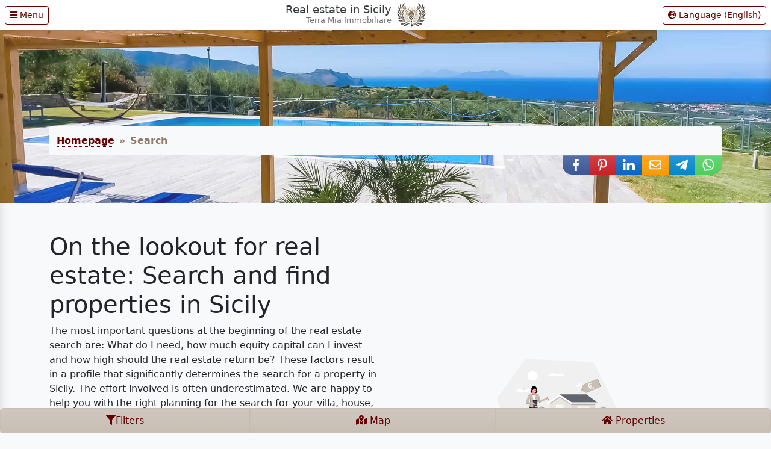

--- FILE ---
content_type: text/html; charset=UTF-8
request_url: https://sicily.realestate/search
body_size: 5921
content:
<!DOCTYPE html><html lang="en" prefix="og: http://ogp.me/ns#">
<head><meta charset="UTF-8">
<meta name="viewport" content="width&#x3D;device-width,&#x20;initial-scale&#x3D;1,&#x20;shrink-to-fit&#x3D;no">
<meta name="description" content="We&#x20;want&#x20;to&#x20;make&#x20;your&#x20;search&#x20;for&#x20;real&#x20;estate&#x20;in&#x20;Sicily&#x20;as&#x20;easy&#x20;as&#x20;possible.&#x20;Here&#x20;you&#x20;will&#x20;find&#x20;luxury&#x20;properties,&#x20;houses,&#x20;apartments&#x20;and&#x20;plots&#x20;of&#x20;land.">
<meta property="og&#x3A;url" content="https&#x3A;&#x2F;&#x2F;sicily.realestate">
<meta property="og&#x3A;title" content="Search&#x20;and&#x20;find&#x20;real&#x20;estate&#x20;in&#x20;Sicily">
<meta property="og&#x3A;description" content="We&#x20;want&#x20;to&#x20;make&#x20;your&#x20;search&#x20;for&#x20;real&#x20;estate&#x20;in&#x20;Sicily&#x20;as&#x20;easy&#x20;as&#x20;possible.&#x20;Here&#x20;you&#x20;will&#x20;find&#x20;luxury&#x20;properties,&#x20;houses,&#x20;apartments&#x20;and&#x20;plots&#x20;of&#x20;land.">
<meta property="og&#x3A;image" content="https&#x3A;&#x2F;&#x2F;sicily.realestate&#x2F;resources&#x2F;realestate&#x2F;img&#x2F;logos&#x2F;logo-terra-mia-1024-round-white.jpg">
<meta property="og&#x3A;image&#x3A;type" content="image&#x2F;jpeg">
<meta property="og&#x3A;image&#x3A;width" content="1024">
<meta property="og&#x3A;image&#x3A;height" content="1024">
<meta property="og&#x3A;image&#x3A;alt" content="Search&#x20;and&#x20;find&#x20;real&#x20;estate&#x20;in&#x20;Sicily">
<meta property="og&#x3A;type" content="website">
<meta property="og&#x3A;locale" content="en_US">
<meta property="og&#x3A;locale&#x3A;alternate" content="de_DE">
<meta property="og&#x3A;locale&#x3A;alternate" content="it_IT">
<meta name="msapplication-TileColor" content="&#x23;a69585">
<meta name="msapplication-config" content="&#x2F;browserconfig.xml">
<meta name="theme-color" content="&#x23;ffffff">
<meta name="theme-color" content="&#x23;ffffff">
<meta property="og&#x3A;site_name" content="Terra&#x20;Mia&#x20;Immobiliare&#x20;-&#x20;Real&#x20;estate&#x20;in&#x20;Sicily"><title>Search and find real estate in Sicily</title><link href="https&#x3A;&#x2F;&#x2F;sicily.realestate&#x2F;search" rel="canonical">
<link href="https&#x3A;&#x2F;&#x2F;sizilien.immobilien&#x2F;suche" hreflang="de" rel="alternate">
<link href="https&#x3A;&#x2F;&#x2F;sicily.realestate&#x2F;search" hreflang="en" rel="alternate">
<link href="https&#x3A;&#x2F;&#x2F;sicilia-immobiliare.it&#x2F;ricerca" hreflang="it" rel="alternate">
<link href="https&#x3A;&#x2F;&#x2F;www.googletagmanager.com" rel="preconnect">
<link href="&#x2F;css&#x2F;live&#x2F;real-estate-application-6873e967ee90f7.85896114.css" rel="preload" type="text&#x2F;css" as="style">
<link href="&#x2F;css&#x2F;live&#x2F;real-estate-application-6873e967ee90f7.85896114.css" media="screen" rel="stylesheet" type="text&#x2F;css">
<link href="&#x2F;node_modules&#x2F;&#x40;fortawesome&#x2F;fontawesome-free&#x2F;webfonts&#x2F;fa-brands-400.woff2" rel="preload" type="font&#x2F;woff2" crossorigin="anonymous" as="font">
<link href="&#x2F;node_modules&#x2F;&#x40;fortawesome&#x2F;fontawesome-free&#x2F;webfonts&#x2F;fa-regular-400.woff2" rel="preload" type="font&#x2F;woff2" crossorigin="anonymous" as="font">
<link href="&#x2F;node_modules&#x2F;&#x40;fortawesome&#x2F;fontawesome-free&#x2F;webfonts&#x2F;fa-solid-900.woff2" rel="preload" type="font&#x2F;woff2" crossorigin="anonymous" as="font">
<link href="&#x2F;favicon.ico" rel="shortcut&#x20;icon">
<link href="&#x2F;apple-touch-icon.png" rel="apple-touch-icon" sizes="180x180" type="image&#x2F;png">
<link href="&#x2F;favicon-32x32.png" rel="icon" sizes="32x32" type="image&#x2F;png">
<link href="&#x2F;favicon-16x16.png" rel="icon" sizes="16x16" type="image&#x2F;png">
<link href="&#x2F;site.webmanifest" rel="manifest">
<link href="&#x2F;safari-pinned-tab.svg" rel="mask-icon">    <script>
        let disableStr = 'ga-disable-' + 'G-7W6D4G7NMY';
        if (document.cookie.indexOf(disableStr + '=true') > -1) {
            window[disableStr] = true;
        }
        function gaOptout() {
            document.cookie = disableStr + '=true; expires="Thu, 31 Dec 2099 23:59:59 UTC" path="/"';
            window[disableStr] = true;
            alert("Tracking by Google Analytics disabled");
        }
    </script>
    <script async src="https://www.googletagmanager.com/gtag/js?id=G-7W6D4G7NMY"></script>
    <script>
        window.dataLayer = window.dataLayer || [];
        function gtag(){dataLayer.push(arguments);}
        gtag('js', new Date());
        gtag('set', 'allow_google_signals', false);
        gtag('config', 'G-7W6D4G7NMY', {
            'cookie_flags': 'SameSite=None;Secure',
            'anonymize_ip': true,
            'link_attribution': true
        });
    </script>
</head>
<body data-s="1">
<noscript>
    <div id="nojavascript">
        <div class="container-fluid">
            <div class="row">
                <div class="col-12">
                    <div class="alert alert-danger" role="alert">
                        JavaScript is disabled                    </div>
                </div>
            </div>
        </div>
    </div>
</noscript>
<nav class="navbar">
    <div id="menu" class="btn btn-outline-primary btn-sm">
        <i class="fas fa-bars"></i> Menu    </div>
    <div class="navbar-brand d-flex align-items-center">
        <div class="d-flex flex-column text-end">
            <a href="/" class="text-decoration-none"><strong>Real estate in Sicily</strong></a>
            <span>Terra Mia Immobiliare</span>
        </div>
        <div class="ms-2">
            <img fetchpriority="high" src="/resources/application/img/svg/terra-mia-immobiliare.svg" alt="Terra Mia Immobiliare" width="50" height="40"/>
        </div>
    </div>
    <div id="settings" class="btn btn-outline-primary btn-sm">
        <i class="fas fa-globe-europe"></i> Language        <span class="d-none d-sm-inline">
        (English)</span>
    </div>
</nav>
<div class="overlay"></div>
<nav id="nav-container"><ul class="nav sidebar-nav"><li class=""><a class="nav-link" href="/">Homepage</a></li><li class="active"><a class="nav-link" href="https://sicily.realestate/search">Property search</a></li><li class=""><a class="nav-link" href="https://sicily.realestate/buy">Buy a property</a></li><li class=""><a class="nav-link" href="https://sicily.realestate/buy/luxury-real-estate"><i class="fas fa-level-up-alt fa-rotate-90 mx-2 "></i>Luxury real estate</a></li><li class=""><a class="nav-link" href="https://sicily.realestate/buy/house"><i class="fas fa-level-up-alt fa-rotate-90 mx-2 "></i>House</a></li><li class=""><a class="nav-link" href="https://sicily.realestate/buy/apartment"><i class="fas fa-level-up-alt fa-rotate-90 mx-2 "></i>Apartment</a></li><li class=""><a class="nav-link" href="https://sicily.realestate/buy/plot-of-land"><i class="fas fa-level-up-alt fa-rotate-90 mx-2 "></i>Plot of land</a></li><li class=""><a class="nav-link" href="https://sicily.realestate/wish-list">Wish list</a></li><li class=""><a class="nav-link" href="https://sicily.realestate/inquiry">Inquiry</a></li></ul></nav><nav id="settings-container">
        <ul class="nav sidebar-nav">
        <li class="nav-item">
            <a class="nav-link" rel="alternate" hreflang="de" title="Immobilien auf Sizilien suchen und finden" href="https://sizilien.immobilien/suche"><img alt="Immobilien auf Sizilien suchen und finden" src="/resources/application/img/germany.png" width="16" height="16"/>Immobilien auf Sizilien suchen und finden</a>
        </li>
        <li class="nav-item active">
            <a class="nav-link" rel="alternate" hreflang="en" title="Search and find real estate in Sicily" href="https://sicily.realestate/search"><img alt="Search and find real estate in Sicily" src="/resources/application/img/usa.png" width="16" height="16"/>Search and find real estate in Sicily</a>
        </li>
        <li class="nav-item">
            <a class="nav-link" rel="alternate" hreflang="it" title="Cerca e trova immobili in Sicilia" href="https://sicilia-immobiliare.it/ricerca"><img alt="Cerca e trova immobili in Sicilia" src="/resources/application/img/italy.png" width="16" height="16"/>Cerca e trova immobili in Sicilia</a>
        </li>
    </ul>
</nav>
<div class="media-container">
    <div class="img-bg lazy" data-src="/resources/realestate/img/realestate-sicily-terra-mia-immobiliare.jpg"></div>
    <div class="container">
        <div class="row py-5">
            <div class="col-12">
                <nav aria-label="breadcrumb"><ol class="breadcrumb"><li class="breadcrumb-item"><a href="https://sicily.realestate/">Homepage</a></li><li class="breadcrumb-item active" aria-current="page">Search</ol></nav><nav aria-label="Share with Social Media" class="social-sharer"><a rel="nofollow noopener" class="btn btn-facebook" href="https://www.facebook.com/sharer/sharer.php?u=https%3A%2F%2Fsicily.realestate%2Fsearch&quote=Search%20and%20find%20real%20estate%20in%20Sicily%0A%0AWe%20want%20to%20make%20your%20search%20for%20real%20estate%20in%20Sicily%20as%20easy%20as%20possible.%20Here%20you%20will%20find%20luxury%20properties%2C%20houses%2C%20apartments%20and%20plots%20of%20land." target="_blank" title="Share with Facebook" aria-label="Share with Facebook" role="button" data-platform="Facebook"><img width="20" height="20" src="/resources/application/img/svg/icons/social/facebook.svg" alt="Share with Facebook" /><span class="visually-hidden">Share with Facebook</span></a><a rel="nofollow noopener" class="btn btn-pinterest" href="https://pinterest.com/pin/create/button/?url=https%3A%2F%2Fsicily.realestate%2Fsearch&media=https%3A%2F%2Fsicily.realestate%2Fresources%2Frealestate%2Fimg%2Flogos%2Flogo-terra-mia-1024-round-white.jpg&description=Search%20and%20find%20real%20estate%20in%20Sicily%0A%0AWe%20want%20to%20make%20your%20search%20for%20real%20estate%20in%20Sicily%20as%20easy%20as%20possible.%20Here%20you%20will%20find%20luxury%20properties%2C%20houses%2C%20apartments%20and%20plots%20of%20land." target="_blank" title="Share with Pinterest" aria-label="Share with Pinterest" role="button" data-platform="Pinterest"><img width="20" height="20" src="/resources/application/img/svg/icons/social/pinterest.svg" alt="Share with Pinterest" /><span class="visually-hidden">Share with Pinterest</span></a><a rel="nofollow noopener" class="btn btn-linkedin" href="https://www.linkedin.com/shareArticle?mini=true&url=https%3A%2F%2Fsicily.realestate%2Fsearch&title=Search%20and%20find%20real%20estate%20in%20Sicily&summary=We%20want%20to%20make%20your%20search%20for%20real%20estate%20in%20Sicily%20as%20easy%20as%20possible.%20Here%20you%20will%20find%20luxury%20properties%2C%20houses%2C%20apartments%20and%20plots%20of%20land." target="_blank" title="Share with LinkedIn" aria-label="Share with LinkedIn" role="button" data-platform="LinkedIn"><img width="20" height="20" src="/resources/application/img/svg/icons/social/linkedin.svg" alt="Share with LinkedIn" /><span class="visually-hidden">Share with LinkedIn</span></a><a rel="nofollow noopener" class="btn btn-email" href="mailto:?subject=Search%20and%20find%20real%20estate%20in%20Sicily&body=We%20want%20to%20make%20your%20search%20for%20real%20estate%20in%20Sicily%20as%20easy%20as%20possible.%20Here%20you%20will%20find%20luxury%20properties%2C%20houses%2C%20apartments%20and%20plots%20of%20land.%0D%0Ahttps%3A%2F%2Fsicily.realestate%2Fsearch" target="_blank" title="Share with E-Mail" aria-label="Share with E-Mail" role="button" data-platform="E-Mail"><img width="20" height="20" src="/resources/application/img/svg/icons/social/email.svg" alt="Share with E-Mail" /><span class="visually-hidden">Share with E-Mail</span></a><a rel="nofollow noopener" class="btn btn-telegram" href="https://telegram.me/share/url?url=https%3A%2F%2Fsicily.realestate%2Fsearch&text=Search%20and%20find%20real%20estate%20in%20Sicily%0A%0AWe%20want%20to%20make%20your%20search%20for%20real%20estate%20in%20Sicily%20as%20easy%20as%20possible.%20Here%20you%20will%20find%20luxury%20properties%2C%20houses%2C%20apartments%20and%20plots%20of%20land." target="_blank" title="Share with Telegram" aria-label="Share with Telegram" role="button" data-platform="Telegram"><img width="20" height="20" src="/resources/application/img/svg/icons/social/telegram.svg" alt="Share with Telegram" /><span class="visually-hidden">Share with Telegram</span></a><a rel="nofollow noopener" class="btn btn-whatsapp" href="https://api.whatsapp.com/send?text=Search%20and%20find%20real%20estate%20in%20Sicily%0A%0AWe%20want%20to%20make%20your%20search%20for%20real%20estate%20in%20Sicily%20as%20easy%20as%20possible.%20Here%20you%20will%20find%20luxury%20properties%2C%20houses%2C%20apartments%20and%20plots%20of%20land.%0D%0Ahttps%3A%2F%2Fsicily.realestate%2Fsearch" target="_blank" title="Share with WhatsApp" aria-label="Share with WhatsApp" role="button" data-platform="WhatsApp"><img width="20" height="20" src="/resources/application/img/svg/icons/social/whatsapp.svg" alt="Share with WhatsApp" /><span class="visually-hidden">Share with WhatsApp</span></a></nav>            </div>
        </div>
    </div>
</div>
<div class="container content">
    <div class="row">

        <div class="col-12 col-md-6 d-flex justify-content-center align-items-center">
            <div>
                <h1>On the lookout for real estate: Search and find properties  in Sicily</h1>
                <p>The most important questions at the beginning of the real estate search are: What do I need, how much equity capital can I invest and how high should the real estate return be? These factors result in a profile that significantly determines the search for a property in Sicily. The effort involved is often underestimated. We are happy to help you with the right planning for the search for your villa, house, apartment or property in Sicily. The following points provide valuable assistance in this regard.</p><p><strong>Content</strong></p><ol><li><a href="#criteria">Criteria</a></li><li><a href="#roi">Real estate return</a></li><li><a href="#usage">Search options</a></li><li><a href="#filter">Filter</a></li><li><a href="#map">Map</a></li><li><a href="#properties">Properties</a></li></ol>            </div>
        </div>
        <div class="col-12 col-md-6 d-flex justify-content-center align-items-center">
            <img src="/resources/realestate/img/sicily-real-estate.svg" class="img-fluid" alt="On the lookout for real estate: Search and find properties  in Sicily"/>
        </div>
    </div>
    <div class="row">
        <div class="col-12">
            <h2 id="criteria"><i class="fas fa-fw fa-check-double"></i> Criteria: The most important requirements when choosing a property</h2>
            <p>The acquisition of a property is always accompanied by emotions. This is nice and wanted, but caution should be exercised when anticipation clouds the senses. It is important to remain focused.</p><p>A criterion where you should never cut corners is: <em>at the location</em>! From this derives the quality of life and especially the <em>value development of the property</em>. Fortunately, in Sicily you can find many properties in beautiful locations. We will be happy to advise you.</p><p>In addition to the location, the infrastructure also plays an important role. Transport links, shopping facilities, health care are just a few criteria that should be checked. A property that is optimally connected and located in a quiet area is naturally sought after. Take this into account when you set your budget.</p>
            <h3 id="roi"><i class="fas fa-fw fa-euro-sign"></i> Real estate return: Achieving a high return of investment with equity capital</h3>
            <p>The return of investment is the main focus when it comes to making money with real estate. A return can be made if the value of the property is positive when it is sold, or by renting it out. When renting, you can decide whether you want to rent the property to local people as a general rental property or to tourists as a vacation rental.</p><p>The most beautiful return is of course to use the property itself to enjoy the culinary, the sun and the sea view in Sicily, but  this decision we leave to you.</p>
            <h3 id="usage"><i class="fas fa-fw fa-search"></i> Search options: Find the right property easily</h3>
            <p>We want to make your search as easy as possible, so we have marked all available properties in Sicily on the following map. Click on a marker in the map and the property list will show you the corresponding property. It works the other way around as well. Click on a property and the corresponding marker in the map will be highlighted.</p><p>If you click (activate) the <strong>Radar Mode</strong> button in the Filter section, only the properties whose markers are visible on the map will be displayed in the property list.</p><p>Furthermore, you can sort the properties by categories such as luxury real estate, house, apartment and land, as well as reset the filters and return the map to its initial state.</p>        </div>
        <div id="filter" class="col-12">
            <h3><i class="fas fa-filter"></i>&nbsp;Filters</h3>
            <div class="d-flex justify-content-center mt-5 mb-2">
                <button class="radar btn btn-sm btn-warning me-1"><i class="far fa-eye"></i> Radar mode</button>
                <button class="init btn btn-sm btn-warning"><i class="far fa-trash-alt"></i> Reset</button>
            </div>
            <div class="btn-group-toggle btn-group-sm d-flex justify-content-center mb-3" role="group">
                <button class="category btn btn-warning me-1" data-id="1">Luxury real estate</button>
                <button class="category btn btn-warning me-1" data-id="2">House</button>
                <button class="category btn btn-warning me-1" data-id="3">Apartment</button>
                <button class="category btn btn-warning" data-id="4">Plot of land</button>
            </div>
        </div>
    </div>
    </div>
    <div class="container-fluid">
    <div class="row">
        <div class="col-12 col-lg-6 mb-5">
            <h3><i class="fas fa-fw fa-map-marked-alt"></i>&nbsp;Map</h3>
            <div style="position: -webkit-sticky;position: sticky;top: 60px;">
                <div id="map"></div>
            </div>
        </div>
        <div class="col-12 col-lg-6 mb-5">
            <h3><i class="fas fa-fw fa-home"></i>&nbsp;Properties</h3>
            <div id="properties" class="row row-cols-2 row-cols-md-3 g-4"></div>
        </div>
    </div>
</div>
<nav class="nav nav-fill fixed-bottom btn-group">
    <a rel="nofollow" href="#filter" class="nav-item nav-link btn btn-warning"><i class="fas fa-filter"></i><span
                class="d-none d-md-inline">Filters</span></a>
    <a rel="nofollow" href="#map" class="nav-item nav-link btn btn-warning"><i class="fas fa-map-marked-alt"></i><span
                class="d-none d-md-inline">&nbsp;Map</span></a>
    <a rel="nofollow" href="#properties" class="nav-item nav-link btn btn-warning"><i class="fas fa-home"></i><span
                class="d-none d-md-inline">&nbsp;Properties</span></a>
</nav>
<script type="text/x-tmpl" id="map-tmpl-entity">
<div id="{%=o.id%}" class="col property">
    <div class="card">
        <img alt="{%=o.data.category%} {%=o.data.name%}" class="card-img-top img-fluid lazy"
        data-src="{%=o.data.image%}" width="300" height="200" />
        <div class="card-body text-center">{%=o.data.name%}<br />{%=o.data.category%}</div>
        {% if (o.data.url) { %} <a class="btn btn-sm btn-block btn-warning" href="{%=encodeURI(o.data.url)%}"
            title="{%=o.data.name%}"><i class="fas fa-home"></i></a> {% } %}
    </div>
</div>
</script>



<footer>
    <div class="media-container">
        <div data-src="/resources/realestate/img/sizilien-immobilien-oskar-golde.jpg" class="img-bg top lazy">
            <div class="display-6 title">Terra Mia Immobiliare - Oskar Golde</div>
        </div>
    </div>
    <div class="container content">
        <div class="row g-3">
            <div class="col-12 col-md-6 col-lg-4">
                <p class="lead">Terra Mia Immobiliare</p>
                <ul class="fa-ul">
                    <li>
                        <span class="fa-li"><i class="fas fa-male"></i></span>Oskar Golde
                    </li>
                    <li>
                        <span class="fa-li"><i class="fas fa-map-marker-alt"></i></span>
                        Regattastraße 9h<br/>
                        16816 Neuruppin<br/>
                        Brandenburg,
                        Germany                    </li>
                    <li><span class="fa-li"><i class="fas fa-university"></i></span>USt-IdNr.:
                        DE302445319
                    </li>
                    <li><span class="fa-li"><i class="fas fa-gavel"></i></span><a href="/imprint" rel="nofollow">Imprint</a>
                    </li>
                    <li><span class="fa-li"><i class="fas fa-shield-alt"></i></span><a href="/privacy-policy" rel="nofollow">Privacy policy</a>
                    </li>
                </ul>
            </div>
            <div class="col-12 col-md-6 col-lg-4">
                <p class="lead">Your personal contact</p>
                <ul class="fa-ul">
                    <li><span class="fa-li"><i title="Mobile"
                                               class="fas fa-mobile-alt"></i></span>Mobile: <a href="tel:+491711273749">+49 171 12 73 74 9</a>
                        (Germany)
                    </li>
                    <li><span class="fa-li"><i title="Mobile"
                                               class="fas fa-mobile-alt"></i></span>Mobile: <a href="tel:+393661419472">+39 366 14 19 47 2</a>
                        (Italy)
                    </li>
                    <li><span class="fa-li"><i title="WhatsApp" class="fab fa-whatsapp"></i></span>WhatsApp: <a
                                href="https://wa.me/491711273749">+49 171 12 73 74 9</a>
                    </li>
                    <li><span class="fa-li"><i title="Phone"
                                               class="fas fa-phone"></i></span>Phone: <a href="tel:+493391350441">+49 3391 35 04 41</a>
                        (Germany)
                    </li>
                    <li><span class="fa-li"><i class="far fa-envelope"></i></span>E-Mail: <a
                                href="mailto:info@terra-mia.immo"
                                title="Real estate in Sicily » villa » house » apartment » plot of land">info@terra-mia.immo</a>
                    </li>
                    <li><span class="fa-li"><i class="fas fa-link"></i></span><a title="Terra Mia Immobiliare – Vacation Rentals & Real Estate in the South of Italy" href="https://en.terra-mia.immo">https://en.terra-mia.immo</a>
                    </li>
                </ul>
            </div>
            <div class="col-12 col-lg-4">
                <p class="lead">Follow us on</p>
                <a title="LinkedIn" target="_blank" rel="noopener"
                   href="https://linkedin.com/company/terra-mia-immobiliare"
                   class="btn btn-linkedin"><i class="fab fa-linkedin-in fa-lg"></i></a>
                <a title="Facebook" target="_blank" rel="noopener"
                   href="https://www.facebook.com/terra.mia.immobiliare/"
                   class="btn btn-facebook"><i class="fab fa-facebook-f fa-lg"></i></a>
                <a title="YouTube" target="_blank" rel="noopener"
                   href="https://youtube.com/@sicily.realestate"
                   class="btn btn-youtube"><i class="fab fa-youtube fa-lg"></i></a>
                <a title="Instagram" target="_blank" rel="noopener"
                   href="https://www.instagram.com/terra.mia.immobiliare"
                   class="btn btn-instagram"><i class="fab fa-instagram fa-lg"></i></a>
            </div>
        </div>
        <div class="row g-3 my-3">
            <div class="col-md-4">
                <figure>
                    <blockquote class="blockquote"><a href="https://sizilien.immobilien">Immobilien Sizilien</a></blockquote>
                    <figcaption class="blockquote-footer">https://sizilien.immobilien</figcaption>
                </figure>
                <figure>
                    <blockquote class="blockquote"><a href="https://ferienhaussizilien.de">Ferienhaus Sizilien</a></blockquote>
                    <figcaption class="blockquote-footer">https://ferienhaussizilien.de</figcaption>
                </figure>
            </div>
            <div class="col-md-4">
                <figure>
                    <blockquote class="blockquote"><a href="https://sicily.realestate">Sicily Real Estate</a></blockquote>
                    <figcaption class="blockquote-footer">https://sicily.realestate</figcaption>
                </figure>
                <figure>
                    <blockquote class="blockquote"><a href="https://sicily.vacations">Sicily Vacation Rentals</a></blockquote>
                    <figcaption class="blockquote-footer">https://sicily.vacations</figcaption>
                </figure>
            </div>
            <div class="col-md-4">
                <figure>
                    <blockquote class="blockquote"><a href="https://sicilia-immobiliare.it">Immobiliare Sicilia</a></blockquote>
                    <figcaption class="blockquote-footer">https://sicilia-immobiliare.it</figcaption>
                </figure>
                <figure>
                    <blockquote class="blockquote"><a href="https://casevacanzasicilia.it">Case Vacanza Sicilia</a></blockquote>
                    <figcaption class="blockquote-footer">https://casevacanzasicilia.it</figcaption>
                </figure>
            </div>
        </div>
    </div>
</footer>
<script  src="&#x2F;js&#x2F;search-6873e967ee90f7.85896114.js"></script>
<script  async="async" defer="defer" src="https&#x3A;&#x2F;&#x2F;maps.google.com&#x2F;maps&#x2F;api&#x2F;js&#x3F;key&#x3D;AIzaSyAxABr8SDNn2_zDQVe8n4mWiEqdpvXyLT4&amp;callback&#x3D;initMap&amp;language&#x3D;en"></script></body>
</html>

--- FILE ---
content_type: image/svg+xml
request_url: https://sicily.realestate/resources/application/img/svg/icons/social/email.svg
body_size: -517
content:
<svg xmlns="http://www.w3.org/2000/svg" viewBox="0 0 20 20">
  <path fill="#fff" d="M2.5 4.175a.627.627 0 0 0-.625.625v.863l6.738 5.531a2.185 2.185 0 0 0 2.778 0l6.734-5.53V4.8a.627.627 0 0 0-.625-.625zm-.625 3.914V14.8c0 .344.281.625.625.625h15a.627.627 0 0 0 .625-.625V8.09l-5.547 4.554a4.063 4.063 0 0 1-5.156 0zM0 4.8c0-1.379 1.121-2.5 2.5-2.5h15c1.379 0 2.5 1.121 2.5 2.5v10c0 1.379-1.121 2.5-2.5 2.5h-15A2.502 2.502 0 0 1 0 14.8z"/>
</svg>


--- FILE ---
content_type: text/javascript; charset=utf-8
request_url: https://sicily.realestate/resources/realestate/geo/provinces.geojson.js
body_size: 16261
content:
{
    "type": "FeatureCollection",
    "features": [
        { "type": "Feature", "properties": {"province": "Messina", "id": 5}, "geometry": { "type": "MultiPolygon", "coordinates": [ [ [ [ 14.966714347301798, 38.154146633015735 ], [ 15.007860369861371, 38.149124711188371 ], [ 15.044682742583761, 38.151961108993831 ], [ 15.084970441771116, 38.120154308126686 ], [ 15.153303400312087, 38.143461109191449 ], [ 15.22520395091532, 38.204813297696546 ], [ 15.241038799197865, 38.243626117477625 ], [ 15.231055631526436, 38.271594840586005 ], [ 15.252796922316971, 38.246805617468929 ], [ 15.241147564404001, 38.216951792135127 ], [ 15.292689044057889, 38.206437911712953 ], [ 15.425986710933504, 38.24139197963833 ], [ 15.541272558146668, 38.301504668354404 ], [ 15.652689966547598, 38.267754984424855 ], [ 15.582038287446643, 38.245421784846762 ], [ 15.557453474726648, 38.190444400835588 ], [ 15.575903360449216, 38.194175335071499 ], [ 15.493461849907135, 38.074675058307456 ], [ 15.305822948320509, 37.877932996173072 ], [ 15.305293801610015, 37.851654561294644 ], [ 15.297983171287608, 37.844335433742273 ], [ 15.286016764342298, 37.847704039460226 ], [ 15.273269639850872, 37.836178194251943 ], [ 15.257914121273078, 37.807283592581285 ], [ 15.152476631537365, 37.89552911067068 ], [ 15.110717112515623, 37.906227167100361 ], [ 14.979758168512429, 37.893148677177486 ], [ 14.92910427434779, 37.960957092141427 ], [ 14.857077576996192, 37.926509913542297 ], [ 14.841295202287792, 37.958982273363397 ], [ 14.828385394652141, 37.935156743130783 ], [ 14.801217010201469, 37.953302942251028 ], [ 14.764629993545727, 37.940286099461993 ], [ 14.756354916089109, 37.9160681977609 ], [ 14.77836800406113, 37.904157835756664 ], [ 14.766773096957461, 37.888555701456482 ], [ 14.73831554030331, 37.902297128822347 ], [ 14.737982000043209, 37.848576850114192 ], [ 14.758489874272978, 37.868474524980179 ], [ 14.782200075648866, 37.859319520328555 ], [ 14.798964080964135, 37.802142136144766 ], [ 14.761991188656234, 37.82290674837575 ], [ 14.681537557180798, 37.795487469083547 ], [ 14.598691049550457, 37.810021910204689 ], [ 14.552331701734126, 37.839761998386351 ], [ 14.572947638519974, 37.858937215853068 ], [ 14.570067986698181, 37.879714586246735 ], [ 14.504910619675355, 37.850830785254203 ], [ 14.476694181736351, 37.811057046186924 ], [ 14.453861430700019, 37.817003732208704 ], [ 14.461270821051226, 37.843344006564074 ], [ 14.406133792052024, 37.866422861551264 ], [ 14.395935378335547, 37.848364211643293 ], [ 14.279818934679264, 37.840151066625872 ], [ 14.26803203922943, 37.875902149340867 ], [ 14.291796159043285, 37.918671416584743 ], [ 14.252789070527552, 37.917043048880636 ], [ 14.183824375161151, 38.016739015249229 ], [ 14.308834022042534, 38.007927680379659 ], [ 14.375449366682098, 38.0166415325766 ], [ 14.426815783533025, 38.040618256378309 ], [ 14.525074129411252, 38.042265543089769 ], [ 14.641251677240016, 38.076064189121105 ], [ 14.748809787564987, 38.165815890563564 ], [ 14.787360180339791, 38.151465770517945 ], [ 14.888320673966927, 38.171765723255476 ], [ 14.916149107364234, 38.192318683099181 ], [ 14.966714347301798, 38.154146633015735 ] ], [ [ 15.300775346525795, 37.850782155532279 ], [ 15.299739246681458, 37.850295625496074 ], [ 15.300823444098866, 37.84948273822657 ], [ 15.301438030493802, 37.850115339442851 ], [ 15.300775346525795, 37.850782155532279 ] ], [ [ 15.612866546725717, 38.256829220848054 ], [ 15.613254180123832, 38.256781034289027 ], [ 15.613261010944177, 38.256838323095586 ], [ 15.613021973517718, 38.256839572396572 ], [ 15.612866546725717, 38.256829220848054 ] ] ], [ [ [ 14.960346427552894, 38.523445448323983 ], [ 14.962474092676471, 38.490980264374834 ], [ 14.980550431523293, 38.483391995390164 ], [ 14.955157132107971, 38.474481082423424 ], [ 14.954101877894178, 38.439198230969879 ], [ 14.897524896407402, 38.486435413351948 ], [ 14.912357357762268, 38.518489779469625 ], [ 14.960346427552894, 38.523445448323983 ] ] ], [ [ [ 14.86457422164435, 38.583087126174263 ], [ 14.871132411674921, 38.536755052004999 ], [ 14.795925124549271, 38.561701378335783 ], [ 14.80721659683455, 38.583132868768935 ], [ 14.86457422164435, 38.583087126174263 ] ] ], [ [ [ 14.962350517926273, 38.419897124104274 ], [ 14.997101414955992, 38.396142481487338 ], [ 15.006381182550664, 38.375752187511438 ], [ 14.992188952028267, 38.366771380687446 ], [ 14.939188364022897, 38.402043261795093 ], [ 14.959408128057774, 38.432337430005113 ], [ 14.962350517926273, 38.419897124104274 ] ] ], [ [ [ 15.214945572885327, 38.771548301190421 ], [ 15.187207728349092, 38.790934940573905 ], [ 15.220472419000275, 38.812180263755565 ], [ 15.243063434305963, 38.802439016742788 ], [ 15.214945572885327, 38.771548301190421 ] ] ], [ [ [ 14.58584231311643, 38.558911688729985 ], [ 14.555629148228206, 38.557823107948771 ], [ 14.541411576981504, 38.58223551459524 ], [ 14.575552965382723, 38.581332447321451 ], [ 14.58584231311643, 38.558911688729985 ] ] ], [ [ [ 14.351654367841245, 38.530696174600429 ], [ 14.34015269193811, 38.548304177478883 ], [ 14.362164275454404, 38.554310898449579 ], [ 14.363413648125256, 38.537893594713921 ], [ 14.351654367841245, 38.530696174600429 ] ] ], [ [ [ 15.058383418561025, 38.625105778024874 ], [ 15.058913178692064, 38.640754584788162 ], [ 15.073572153307122, 38.646392196295395 ], [ 15.075562231715088, 38.631953957019398 ], [ 15.058383418561025, 38.625105778024874 ] ] ], [ [ [ 15.11751891393885, 38.661014004602954 ], [ 15.110169747861148, 38.661697042319545 ], [ 15.108618237941327, 38.663712633004188 ], [ 15.11509053024753, 38.666180173927842 ], [ 15.11751891393885, 38.661014004602954 ] ] ], [ [ [ 15.113940451906849, 38.638578130348279 ], [ 15.111936668499887, 38.639386620355864 ], [ 15.113713543385444, 38.640412255370769 ], [ 15.115366100229231, 38.6391264435943 ], [ 15.113940451906849, 38.638578130348279 ] ] ], [ [ [ 15.096984067214985, 38.638706055516266 ], [ 15.095683828152183, 38.639464116371592 ], [ 15.0974718432138, 38.640408890070553 ], [ 15.098101954435091, 38.639043072352138 ], [ 15.096984067214985, 38.638706055516266 ] ] ], [ [ [ 15.11089071703355, 38.6373013666147 ], [ 15.109835175291972, 38.638302676398979 ], [ 15.109864628870071, 38.638784780228228 ], [ 15.110920474376602, 38.637963711490009 ], [ 15.11089071703355, 38.6373013666147 ] ] ], [ [ [ 15.108702426016778, 38.664275793591266 ], [ 15.107651159792487, 38.664583159587309 ], [ 15.107404694110738, 38.665020464481621 ], [ 15.108358574378235, 38.664924952163872 ], [ 15.108702426016778, 38.664275793591266 ] ] ], [ [ [ 15.062851466738257, 38.624233808550173 ], [ 15.061987117436647, 38.624351427057668 ], [ 15.063676117415213, 38.624665942944297 ], [ 15.063664541402343, 38.624566801946443 ], [ 15.062851466738257, 38.624233808550173 ] ] ], [ [ [ 14.938620753299988, 38.399510528995535 ], [ 14.938005156943783, 38.399555268191094 ], [ 14.937898920390802, 38.399902183493396 ], [ 14.938826366100944, 38.400127983812197 ], [ 14.938620753299988, 38.399510528995535 ] ] ], [ [ [ 15.064319470839614, 38.647204203971896 ], [ 15.064683906104003, 38.646753399482257 ], [ 15.064629128249969, 38.646537150150486 ], [ 15.06356088033313, 38.647033386271993 ], [ 15.064319470839614, 38.647204203971896 ] ] ], [ [ [ 15.10645474669715, 38.634777676754183 ], [ 15.106449869593321, 38.635358945269523 ], [ 15.106780334774056, 38.635451003328257 ], [ 15.10678571784824, 38.635205440811674 ], [ 15.10645474669715, 38.634777676754183 ] ] ], [ [ [ 15.146438094985442, 38.141576242596955 ], [ 15.147210983274727, 38.142068443259632 ], [ 15.147373137812471, 38.142147304319792 ], [ 15.147067600377733, 38.14185026940163 ], [ 15.146438094985442, 38.141576242596955 ] ] ], [ [ [ 14.966714347301798, 38.154146633015735 ], [ 14.967319353542164, 38.154221042101888 ], [ 14.967468115853238, 38.154073974959296 ], [ 14.967305708056683, 38.154158951479907 ], [ 14.966714347301798, 38.154146633015735 ] ] ], [ [ [ 15.125963635968729, 38.134339906185055 ], [ 15.125900729766039, 38.134590198383833 ], [ 15.125900912426866, 38.13469695125788 ], [ 15.125968468422334, 38.134696879837144 ], [ 15.125963635968729, 38.134339906185055 ] ] ], [ [ [ 15.145761065327683, 38.141366264115256 ], [ 15.145761190812445, 38.141430264036281 ], [ 15.145808941721022, 38.141482907084047 ], [ 15.145827879161549, 38.141415112204854 ], [ 15.145761065327683, 38.141366264115256 ] ] ] ] } },
        { "type": "Feature", "properties": {"province": "Siracusa", "id": 7}, "geometry": { "type": "MultiPolygon", "coordinates": [ [ [ [ 15.116652648283056, 37.310412282632598 ], [ 15.186512594748166, 37.279472956418026 ], [ 15.20425651679188, 37.294297615722613 ], [ 15.254847322119128, 37.243964987851811 ], [ 15.247022258930036, 37.232089147088836 ], [ 15.225227449448834, 37.240667061185896 ], [ 15.224330593645485, 37.216288879825257 ], [ 15.214351564820436, 37.24719652994326 ], [ 15.192698865238661, 37.23596860893943 ], [ 15.186340160352021, 37.191560223804821 ], [ 15.206343457039351, 37.153110607212845 ], [ 15.23347261266135, 37.159189416264084 ], [ 15.244615075369207, 37.145933901618989 ], [ 15.219979000479546, 37.143430605598368 ], [ 15.236811764947317, 37.115501995920191 ], [ 15.295610210633406, 37.106807405990573 ], [ 15.298497397352627, 37.059478460961401 ], [ 15.274382366633422, 37.062400255778492 ], [ 15.275416769976543, 37.039551567219121 ], [ 15.31285132190084, 37.038380145698824 ], [ 15.336313217263395, 37.002133083476451 ], [ 15.302633089349602, 37.015339874795558 ], [ 15.274977383202463, 37.00679130163735 ], [ 15.264727694096583, 36.9976855996306 ], [ 15.262482745199303, 36.975165305210894 ], [ 15.208395485938423, 36.963596871615678 ], [ 15.15329276112729, 36.914522080122879 ], [ 15.094036131673448, 36.799393305510236 ], [ 15.123465094582224, 36.701663060960513 ], [ 15.140112039626169, 36.685101753005178 ], [ 15.131827365281255, 36.66687256118496 ], [ 15.115947048666779, 36.674830137818347 ], [ 15.078368955504367, 36.646578093763665 ], [ 15.042792932765689, 36.688545123019395 ], [ 14.999038510324699, 36.704508105298125 ], [ 14.985062773400626, 36.780786474369123 ], [ 14.953501583986702, 36.803442574116573 ], [ 14.943885358955793, 36.796506299204395 ], [ 14.886769366234381, 36.824877779616799 ], [ 14.861163387890993, 36.816135548289672 ], [ 14.854246306406525, 36.827747147272319 ], [ 14.869101283412354, 36.869239413779859 ], [ 14.92312276110715, 36.848138322597769 ], [ 14.938465498492176, 36.863724833446874 ], [ 14.883915002924978, 36.898851921948591 ], [ 14.877421713283285, 36.914600298938382 ], [ 14.896682348990796, 36.925364191228709 ], [ 14.838646022278757, 36.94684264404939 ], [ 14.836952894056591, 36.974468241260119 ], [ 14.860326657335181, 36.973983369762117 ], [ 14.86057579925872, 36.957644898289708 ], [ 14.937675721410262, 36.903375414029405 ], [ 14.837796519879378, 37.055140057659656 ], [ 14.818274640819606, 37.053524025261176 ], [ 14.824778013380946, 37.067643917444606 ], [ 14.837427027808111, 37.059683778630408 ], [ 14.842969471882444, 37.06080066523996 ], [ 14.81965120017057, 37.080786592425397 ], [ 14.817944381393852, 37.112108105927049 ], [ 14.79444422632803, 37.115837362774002 ], [ 14.793732142535331, 37.132105337117231 ], [ 14.843749355658675, 37.130327752116074 ], [ 14.834482206693194, 37.162765683110472 ], [ 14.869864734210438, 37.185867087967097 ], [ 14.871207703879447, 37.204815521437446 ], [ 14.825394284508958, 37.196094476087943 ], [ 14.772823540649302, 37.224833463843936 ], [ 14.811112012186934, 37.256674373362991 ], [ 14.847396853831473, 37.260080016110422 ], [ 14.892083815355686, 37.31077033005959 ], [ 14.841474178050571, 37.324810074824136 ], [ 14.80446572496937, 37.315597273728571 ], [ 14.778296902317637, 37.32991911107905 ], [ 14.838445968847624, 37.357833295507888 ], [ 14.842806595798193, 37.378984349937696 ], [ 14.881315392717992, 37.391911309540014 ], [ 14.887367704592783, 37.40781579258686 ], [ 14.921951273289876, 37.412477731399022 ], [ 14.982272118357789, 37.373826247233261 ], [ 15.025858855926232, 37.378520921447695 ], [ 15.033306391009052, 37.362150027396282 ], [ 15.0908298886634, 37.358712626254842 ], [ 15.099904000437535, 37.316845406633796 ], [ 15.116652648283056, 37.310412282632598 ] ], [ [ 15.241582944419555, 37.234571716219612 ], [ 15.241466615100645, 37.234317230231525 ], [ 15.241677835260836, 37.2346046914639 ], [ 15.241582944419555, 37.234571716219612 ] ], [ [ 15.2392055721305, 37.23585132003997 ], [ 15.238962164747059, 37.235688314720342 ], [ 15.239306293844173, 37.235858239828509 ], [ 15.2392055721305, 37.23585132003997 ] ] ], [ [ [ 15.144126042792145, 36.682338606827749 ], [ 15.146150797530014, 36.688521258903563 ], [ 15.154041846926328, 36.688992802842478 ], [ 15.15136100375603, 36.684938991117619 ], [ 15.144126042792145, 36.682338606827749 ] ] ], [ [ [ 15.106023102429361, 36.790764798365785 ], [ 15.105425862551334, 36.790098056667063 ], [ 15.104104605597263, 36.792371173422318 ], [ 15.106004245112512, 36.792442044168588 ], [ 15.106023102429361, 36.790764798365785 ] ] ], [ [ [ 15.205485710262696, 37.235741389948132 ], [ 15.203452424940826, 37.235296459615483 ], [ 15.203191051751116, 37.235576339816134 ], [ 15.204326858419071, 37.236608733164132 ], [ 15.205485710262696, 37.235741389948132 ] ] ], [ [ [ 15.264395287760612, 36.978745795967001 ], [ 15.262980472508248, 36.979003577556782 ], [ 15.263106790233886, 36.979796567699083 ], [ 15.264064138309193, 36.979647968479824 ], [ 15.264395287760612, 36.978745795967001 ] ] ], [ [ [ 15.118668754344426, 36.737893875935058 ], [ 15.118280597433859, 36.738548419037031 ], [ 15.119098886278644, 36.738643431873363 ], [ 15.119002965100508, 36.738106126197614 ], [ 15.118668754344426, 36.737893875935058 ] ] ], [ [ [ 15.203366786505422, 37.293984016889212 ], [ 15.203389624177895, 37.294130192070867 ], [ 15.203453023708171, 37.29412586961832 ], [ 15.203452630959129, 37.293986510662165 ], [ 15.203366786505422, 37.293984016889212 ] ] ], [ [ [ 15.116429160568257, 37.310591308733223 ], [ 15.116652648283056, 37.310412282632598 ], [ 15.116315755300407, 37.310586530053996 ], [ 15.116429160568257, 37.310591308733223 ] ] ], [ [ [ 15.185228921695687, 37.287147451041484 ], [ 15.185301521709851, 37.287127994205726 ], [ 15.185301350263005, 37.287062183188098 ], [ 15.185228921695687, 37.287147451041484 ] ] ] ] } },
        { "type": "Feature", "properties": {"province": "Agrigento", "id": 1}, "geometry": { "type": "MultiPolygon", "coordinates": [ [ [ [ 13.027343044795289, 37.740766165201713 ], [ 13.079308728524218, 37.690287163232448 ], [ 13.12351217684623, 37.701511990991236 ], [ 13.148114309871435, 37.687382064009853 ], [ 13.187643603966119, 37.691682400522403 ], [ 13.213702123748803, 37.67433476307891 ], [ 13.212303158515232, 37.640491018044656 ], [ 13.252133727262011, 37.611841272890153 ], [ 13.275658885036172, 37.647266501157389 ], [ 13.300453043803696, 37.639009456327969 ], [ 13.327658804018059, 37.662471675409392 ], [ 13.34810605758784, 37.657061953176729 ], [ 13.319161213457809, 37.625597002874905 ], [ 13.333780157439307, 37.608771156998543 ], [ 13.320571145310812, 37.588138912579126 ], [ 13.342517451780951, 37.576459520013493 ], [ 13.356300591704919, 37.539303416486554 ], [ 13.400373972957365, 37.558303563719278 ], [ 13.381049620004745, 37.599578426732201 ], [ 13.400601783119161, 37.618033621539801 ], [ 13.383233367517239, 37.651465468371768 ], [ 13.394845681535854, 37.659627091185392 ], [ 13.426207993946232, 37.643260413224851 ], [ 13.452773781172263, 37.660496664421935 ], [ 13.463572904302605, 37.646612193242461 ], [ 13.51153970347457, 37.659274535576785 ], [ 13.51786158145994, 37.641231309254401 ], [ 13.564430064597751, 37.635461109148451 ], [ 13.59899252389995, 37.65556146066772 ], [ 13.656681339515572, 37.658737264391171 ], [ 13.691259638909843, 37.69477121775121 ], [ 13.756655442661495, 37.679372880449996 ], [ 13.799442912366375, 37.688360635827983 ], [ 13.822505116106708, 37.675841385154101 ], [ 13.810495929846471, 37.641850218945933 ], [ 13.827824080902774, 37.616651056126827 ], [ 13.788441690294247, 37.623572687188734 ], [ 13.753901014022494, 37.591722211387307 ], [ 13.670550017112104, 37.579608171444022 ], [ 13.689892693444969, 37.555661164417522 ], [ 13.690240672760744, 37.500840805276695 ], [ 13.650471355516066, 37.461230829143275 ], [ 13.685620315540687, 37.459807518511873 ], [ 13.749615890074175, 37.427918112264457 ], [ 13.772781181433423, 37.440536136791415 ], [ 13.848873222364805, 37.437200382826376 ], [ 13.860939830729688, 37.404023758162495 ], [ 13.895428475336162, 37.40354796174266 ], [ 13.908284996104209, 37.387299869258918 ], [ 13.884949758111748, 37.356626791220151 ], [ 13.926938830054327, 37.330667748339764 ], [ 13.964105042624645, 37.329269080881176 ], [ 13.99671943809145, 37.293188481623964 ], [ 14.031378171563397, 37.292243214856278 ], [ 14.006537323405141, 37.241420867711305 ], [ 14.015469905198348, 37.227584384277741 ], [ 13.991180519954218, 37.220520094795432 ], [ 14.004145273907561, 37.193623743930708 ], [ 13.98219661609801, 37.192797477858399 ], [ 14.029825822174352, 37.154655305813741 ], [ 14.036173599963302, 37.106149330475425 ], [ 13.895499837555622, 37.097532185720404 ], [ 13.823945448926361, 37.144549835197893 ], [ 13.7512558128037, 37.14931838649575 ], [ 13.663302700742211, 37.193442724032494 ], [ 13.641688945603599, 37.227272584088347 ], [ 13.555384922621913, 37.285499851849558 ], [ 13.448349080158383, 37.296020719807238 ], [ 13.401717463396917, 37.333107357648977 ], [ 13.271480687777851, 37.391751553694135 ], [ 13.253714179311157, 37.424607257177691 ], [ 13.168775093481372, 37.49204910480131 ], [ 13.077952806239457, 37.505796359626459 ], [ 13.016788589750609, 37.496986628400208 ], [ 12.96049360698909, 37.564211194677924 ], [ 12.896390822385875, 37.577170827750322 ], [ 12.916740812692806, 37.644869293070023 ], [ 12.886944609757704, 37.643284518305862 ], [ 12.958501383387446, 37.72687784564188 ], [ 13.027343044795289, 37.740766165201713 ] ], [ [ 13.143066110430567, 37.63918660875877 ], [ 13.151515319052931, 37.625215957490475 ], [ 13.183173448248121, 37.634999110446266 ], [ 13.167220569439269, 37.646017588005769 ], [ 13.143066110430567, 37.63918660875877 ] ] ], [ [ [ 12.531260679113272, 35.529194316678755 ], [ 12.627787260220131, 35.520468928256982 ], [ 12.632563155906954, 35.493755042585661 ], [ 12.599125174390243, 35.495599914461422 ], [ 12.518214632900067, 35.519489015392367 ], [ 12.531260679113272, 35.529194316678755 ] ], [ [ 12.559739525914253, 35.509366796557224 ], [ 12.558492972659245, 35.511486871788712 ], [ 12.557208672606226, 35.51066763244588 ], [ 12.558214787413368, 35.509570303899828 ], [ 12.559739525914253, 35.509366796557224 ] ] ], [ [ [ 12.877134314893555, 35.874887063173148 ], [ 12.881104999271331, 35.854918912528497 ], [ 12.857976100321057, 35.855680498415424 ], [ 12.849124110634589, 35.871125553564809 ], [ 12.877134314893555, 35.874887063173148 ] ] ], [ [ [ 12.321310411134538, 35.550682400089435 ], [ 12.319814990593354, 35.55129134457875 ], [ 12.320532612005055, 35.55333980274046 ], [ 12.32257707279677, 35.552141398370324 ], [ 12.321310411134538, 35.550682400089435 ] ] ], [ [ [ 13.856563728259964, 37.11226015097872 ], [ 13.855976843601706, 37.112336016065818 ], [ 13.855614319410536, 37.112886721520276 ], [ 13.856588783173244, 37.112684618446067 ], [ 13.856563728259964, 37.11226015097872 ] ] ], [ [ [ 12.528586429865577, 35.528844319327554 ], [ 12.528388425109409, 35.528828988666355 ], [ 12.528183868192336, 35.529161689246344 ], [ 12.528597211854624, 35.5291217062193 ], [ 12.528586429865577, 35.528844319327554 ] ] ] ] } },
        { "type": "Feature", "properties": {"province": "Caltanissetta", "id": 2}, "geometry": { "type": "MultiPolygon", "coordinates": [ [ [ [ 13.813746267114603, 37.70468363693265 ], [ 13.878836368736037, 37.680617274810814 ], [ 13.904327863818859, 37.657521219119069 ], [ 13.899311577772462, 37.617934459842843 ], [ 13.95641574804451, 37.585645721816341 ], [ 14.027268570668713, 37.602413382152577 ], [ 14.025059015772694, 37.631975057826871 ], [ 14.056643537814294, 37.648095200749438 ], [ 14.122498536416973, 37.628886143657901 ], [ 14.123962845981223, 37.611723799642974 ], [ 14.164267689216922, 37.612267093638671 ], [ 14.123342264560863, 37.529265571744872 ], [ 14.159227621909476, 37.481108049134207 ], [ 14.070722245255578, 37.422821742470475 ], [ 14.071644059491367, 37.405856007954625 ], [ 14.055857242137265, 37.406939123777278 ], [ 14.081600684362407, 37.380714783769307 ], [ 14.083335215328619, 37.339384096405844 ], [ 14.128667689248257, 37.345476685360808 ], [ 14.167018874408376, 37.324021286763994 ], [ 14.253644697367037, 37.345663978903922 ], [ 14.270821662603865, 37.329942581811864 ], [ 14.31669009827761, 37.326882817469702 ], [ 14.315696687116032, 37.303061428576122 ], [ 14.352521726537628, 37.306193530111422 ], [ 14.352650738751089, 37.278113785455609 ], [ 14.382367938453555, 37.28560864254662 ], [ 14.38131539630719, 37.192246800292004 ], [ 14.402038993751104, 37.177444891303509 ], [ 14.431798367572563, 37.189848323918262 ], [ 14.476278622616945, 37.134528575349954 ], [ 14.45181935570117, 37.096352203594762 ], [ 14.428204419363755, 37.093964060849849 ], [ 14.443971618881099, 37.052997152845201 ], [ 14.413649828946244, 37.030591180095236 ], [ 14.337752922866375, 37.001642917034957 ], [ 14.269217797479383, 37.053231790032612 ], [ 14.170428320727467, 37.091138417965695 ], [ 14.036173599963302, 37.106149330475425 ], [ 14.029825822174352, 37.154655305813741 ], [ 13.98219661609801, 37.192797477858399 ], [ 14.004145273907561, 37.193623743930708 ], [ 13.991180519954218, 37.220520094795432 ], [ 14.015469905198348, 37.227584384277741 ], [ 14.006537323405141, 37.241420867711305 ], [ 14.031378171563397, 37.292243214856278 ], [ 13.99671943809145, 37.293188481623964 ], [ 13.964105042624645, 37.329269080881176 ], [ 13.926938830054327, 37.330667748339764 ], [ 13.884949758111748, 37.356626791220151 ], [ 13.908284996104209, 37.387299869258918 ], [ 13.895428475336162, 37.40354796174266 ], [ 13.860939830729688, 37.404023758162495 ], [ 13.848873222364805, 37.437200382826376 ], [ 13.772781181433423, 37.440536136791415 ], [ 13.749615890074175, 37.427918112264457 ], [ 13.685620315540687, 37.459807518511873 ], [ 13.650471355516066, 37.461230829143275 ], [ 13.690240672760744, 37.500840805276695 ], [ 13.689892693444969, 37.555661164417522 ], [ 13.670970789634536, 37.580127332346549 ], [ 13.753901014022494, 37.591722211387307 ], [ 13.788441690294247, 37.623572687188734 ], [ 13.830761638805399, 37.61865578728672 ], [ 13.810495929846471, 37.641850218945933 ], [ 13.822505116106708, 37.675841385154101 ], [ 13.799442912366375, 37.688360635827983 ], [ 13.732377409753502, 37.683045394782141 ], [ 13.743561968507883, 37.706679248044026 ], [ 13.776460800906627, 37.701770644236255 ], [ 13.77664112171955, 37.722554402561414 ], [ 13.808001003055482, 37.745174213486777 ], [ 13.813746267114603, 37.70468363693265 ] ], [ [ 14.098447125108267, 37.537614564256927 ], [ 14.104192168649096, 37.548296918033977 ], [ 14.08955556072176, 37.55746423857282 ], [ 14.089214716046079, 37.54580937586217 ], [ 14.098447125108267, 37.537614564256927 ] ] ], [ [ [ 14.068479686276424, 37.712325561390031 ], [ 14.091097697478535, 37.7043274181353 ], [ 14.086065275115415, 37.677282447970398 ], [ 14.019031437770584, 37.65681018139437 ], [ 14.007603833185319, 37.684729534989401 ], [ 14.041383465455617, 37.689484825280879 ], [ 14.036083423644573, 37.720839384511024 ], [ 14.068479686276424, 37.712325561390031 ] ] ] ] } },
        { "type": "Feature", "properties": {"province": "Trapani", "id": 8}, "geometry": { "type": "MultiPolygon", "coordinates": [ [ [ [ 12.44315526850734, 37.788228725915545 ], [ 12.425329200489262, 37.803180264256731 ], [ 12.461548967498269, 37.81734997941048 ], [ 12.485949734446981, 37.874710620990385 ], [ 12.459035606814712, 37.908423235757184 ], [ 12.519745917127452, 38.009351071895608 ], [ 12.491443379441513, 38.017016972721798 ], [ 12.518353166240821, 38.021318873534902 ], [ 12.56924247908707, 38.068909404792834 ], [ 12.645565885051983, 38.07822050438201 ], [ 12.660228294142868, 38.111845887897367 ], [ 12.711051841301419, 38.109799943377098 ], [ 12.737432458176407, 38.13966193219084 ], [ 12.715501063753923, 38.175575678892507 ], [ 12.7328550993648, 38.189694617079056 ], [ 12.738447671398164, 38.175956772803957 ], [ 12.768012153800628, 38.179615598058831 ], [ 12.769650498249655, 38.151391131237311 ], [ 12.826683144423949, 38.066456128774242 ], [ 12.892838589142235, 38.024333375422259 ], [ 12.977011866033829, 38.040348400189657 ], [ 13.003648841925498, 37.991757415553359 ], [ 13.053427553579766, 37.958711903764438 ], [ 13.046778880404947, 37.917443956581621 ], [ 13.023695891112503, 37.902356706579624 ], [ 12.940948215729357, 37.905976115578731 ], [ 12.928742551094397, 37.88614442580446 ], [ 12.947768536421357, 37.883980105247723 ], [ 12.958439272017625, 37.864412355287705 ], [ 12.942765491746487, 37.844941685413133 ], [ 12.970542252461216, 37.823897530396373 ], [ 13.096713570539364, 37.815651389531389 ], [ 13.074804898312248, 37.788395049582277 ], [ 13.100137593225002, 37.771133723558954 ], [ 12.95954890985784, 37.72755422056072 ], [ 12.917697693929941, 37.689324392110429 ], [ 12.886969155521246, 37.643619249422613 ], [ 12.916740812692806, 37.644869293070023 ], [ 12.896390822385875, 37.577170827750322 ], [ 12.780851530851905, 37.580893769533425 ], [ 12.677325426655178, 37.559809564642912 ], [ 12.648867895958476, 37.577049290181911 ], [ 12.614631392323444, 37.635856438376173 ], [ 12.560786298352237, 37.662523324101095 ], [ 12.517569940637246, 37.660859921058183 ], [ 12.476723703630308, 37.698279479868297 ], [ 12.44315526850734, 37.788228725915545 ] ], [ [ 12.469199192581263, 37.730836420416964 ], [ 12.468846288185309, 37.730947724284185 ], [ 12.46969354001067, 37.730379390938154 ], [ 12.469443251633336, 37.730600644974331 ], [ 12.469199192581263, 37.730836420416964 ] ], [ [ 12.732931879796091, 38.180261674088641 ], [ 12.732772241233947, 38.180683006512602 ], [ 12.732309763964651, 38.180365407874291 ], [ 12.732709590372252, 38.180077320740168 ], [ 12.732931879796091, 38.180261674088641 ] ], [ [ 12.731768958755245, 38.181917572126288 ], [ 12.732629200051404, 38.181619100951686 ], [ 12.732668305257125, 38.181671301430292 ], [ 12.731768958755245, 38.181917572126288 ] ], [ [ 12.458970195867629, 37.815725252198931 ], [ 12.459069655508566, 37.815573636416005 ], [ 12.459079419812781, 37.815823186600745 ], [ 12.458970195867629, 37.815725252198931 ] ], [ [ 12.732892814428549, 38.17994583545201 ], [ 12.732950570842641, 38.179921231766627 ], [ 12.733104915098238, 38.180108544135798 ], [ 12.732892814428549, 38.17994583545201 ] ] ], [ [ [ 11.972507979395882, 36.834765054453413 ], [ 12.013216546182306, 36.825225590035188 ], [ 12.05258777439977, 36.793615280842602 ], [ 12.054403744685859, 36.761564352086296 ], [ 12.028221921694968, 36.735881693851397 ], [ 11.992006653372499, 36.737944741084171 ], [ 11.926457590387892, 36.802330195331642 ], [ 11.934818154682185, 36.833814206769375 ], [ 11.972507979395882, 36.834765054453413 ] ] ], [ [ [ 12.276658444018857, 37.93470259897115 ], [ 12.307889158558989, 37.953302931477907 ], [ 12.323794353748209, 37.929304062255312 ], [ 12.34423956837586, 37.936679662941764 ], [ 12.369043603534855, 37.922441269511936 ], [ 12.366902335221495, 37.907974122311373 ], [ 12.337132134043138, 37.919855726766507 ], [ 12.286312246771713, 37.915951712578504 ], [ 12.276658444018857, 37.93470259897115 ] ], [ [ 12.282898661395045, 37.924589596593556 ], [ 12.282831135078519, 37.924558712939671 ], [ 12.28298519049388, 37.924607291454954 ], [ 12.282898661395045, 37.924589596593556 ] ] ], [ [ [ 12.063757328408562, 37.990103372336144 ], [ 12.064772868375545, 37.977411179124061 ], [ 12.091571386064301, 37.947407267206138 ], [ 12.044288292986099, 37.958589575677905 ], [ 12.027800653223592, 37.991618561186193 ], [ 12.063757328408562, 37.990103372336144 ] ] ], [ [ [ 12.350486525314446, 37.988413798289677 ], [ 12.322554093170149, 37.995205388247484 ], [ 12.333218019309831, 38.020704095373304 ], [ 12.352794414733951, 37.993727934998716 ], [ 12.350486525314446, 37.988413798289677 ] ] ], [ [ [ 12.449845858137493, 37.896264531565947 ], [ 12.451673197824636, 37.852970876215856 ], [ 12.446365848862252, 37.844105635337357 ], [ 12.428685269023427, 37.892401510795864 ], [ 12.454989250025799, 37.905010742765803 ], [ 12.449845858137493, 37.896264531565947 ] ] ], [ [ [ 12.467770176784615, 37.863616124109633 ], [ 12.464128373345817, 37.868812968293447 ], [ 12.470316172960317, 37.870671931447227 ], [ 12.471646881520911, 37.866325480239858 ], [ 12.467770176784615, 37.863616124109633 ] ] ], [ [ [ 12.464700361554591, 37.878531326045987 ], [ 12.45826363427579, 37.881853007167138 ], [ 12.454889441801489, 37.887611678726266 ], [ 12.465051727972009, 37.879617526294282 ], [ 12.464700361554591, 37.878531326045987 ] ] ], [ [ [ 12.41656685469923, 37.98756952933104 ], [ 12.414469484683885, 37.988370401264667 ], [ 12.410834469423502, 37.992182954906845 ], [ 12.414029864271081, 37.990189884311185 ], [ 12.41656685469923, 37.98756952933104 ] ] ], [ [ [ 12.302443540345127, 37.913899358453783 ], [ 12.300684498515267, 37.914183362875306 ], [ 12.299838964689901, 37.915533557319897 ], [ 12.302094767494403, 37.916207054796281 ], [ 12.302443540345127, 37.913899358453783 ] ] ], [ [ [ 12.425822821193787, 37.988040236185171 ], [ 12.423401429580224, 37.988424201326779 ], [ 12.423451979334271, 37.989907547466373 ], [ 12.426679696943063, 37.989257405628351 ], [ 12.425822821193787, 37.988040236185171 ] ] ], [ [ [ 12.496487137717709, 38.011596739614582 ], [ 12.492028553306884, 38.011085269968397 ], [ 12.48885699006409, 38.011900234201924 ], [ 12.496000862336132, 38.012160744295109 ], [ 12.496487137717709, 38.011596739614582 ] ] ], [ [ [ 12.327234023870654, 37.987436792178435 ], [ 12.328974057888486, 37.987016825510196 ], [ 12.329365861398824, 37.986494105103795 ], [ 12.327631820652272, 37.986670947843926 ], [ 12.327234023870654, 37.987436792178435 ] ] ], [ [ [ 12.289161542722972, 37.913765144751608 ], [ 12.288868394497486, 37.914082768968207 ], [ 12.289868761891471, 37.915412348051525 ], [ 12.290407516818364, 37.914523707149193 ], [ 12.289161542722972, 37.913765144751608 ] ] ], [ [ [ 12.298780288333203, 37.911751872393893 ], [ 12.297783955349791, 37.912017325287621 ], [ 12.29790618613143, 37.912795037377975 ], [ 12.298856778721374, 37.912303273060509 ], [ 12.298780288333203, 37.911751872393893 ] ] ], [ [ [ 12.528897828950921, 38.063769153974022 ], [ 12.528848915106314, 38.064277369930636 ], [ 12.529674547352071, 38.065074578323831 ], [ 12.529579791811994, 38.064163047174112 ], [ 12.528897828950921, 38.063769153974022 ] ] ], [ [ [ 12.488803482750319, 38.012466556552944 ], [ 12.4883020749672, 38.012370953592054 ], [ 12.487833545089691, 38.01279037864515 ], [ 12.488619696169303, 38.012853189642954 ], [ 12.488803482750319, 38.012466556552944 ] ] ], [ [ [ 12.456763099600868, 37.862609567359655 ], [ 12.456165366456544, 37.862720917893803 ], [ 12.456279115716315, 37.862959680467604 ], [ 12.457085769551522, 37.862950379950853 ], [ 12.456763099600868, 37.862609567359655 ] ] ], [ [ [ 12.498138530229379, 38.014272118590782 ], [ 12.498217042322089, 38.013610057229471 ], [ 12.498146940847786, 38.013608565217631 ], [ 12.498138530229379, 38.014272118590782 ] ] ], [ [ [ 12.425709017176391, 37.987632262668114 ], [ 12.425793377014589, 37.987580041974915 ], [ 12.425408159417845, 37.987667344276325 ], [ 12.425709017176391, 37.987632262668114 ] ] ], [ [ [ 12.44285887633615, 37.788121057419566 ], [ 12.44315526850734, 37.788228725915545 ], [ 12.442907507547716, 37.788075390276411 ], [ 12.44285887633615, 37.788121057419566 ] ] ], [ [ [ 12.276588602945873, 37.934805648095391 ], [ 12.276658444018857, 37.93470259897115 ], [ 12.276548053264449, 37.934758658050946 ], [ 12.276588602945873, 37.934805648095391 ] ] ] ] } },
        { "type": "Feature", "properties": {"province": "Enna", "id": 4}, "geometry": { "type": "MultiPolygon", "coordinates": [ [ [ [ 14.571049917247681, 37.878171103412022 ], [ 14.552331701734126, 37.839761998386351 ], [ 14.597029660223125, 37.81059623795624 ], [ 14.680368038780616, 37.795400026268425 ], [ 14.742113024847185, 37.818193292970903 ], [ 14.744346712860684, 37.789678997526408 ], [ 14.714243349629731, 37.776127853494856 ], [ 14.736678625041721, 37.753658211724428 ], [ 14.706130907337247, 37.731593416470602 ], [ 14.71633553115073, 37.697362560466537 ], [ 14.724270586280873, 37.681414280357536 ], [ 14.751075713564589, 37.686269764050095 ], [ 14.797722878127871, 37.712792068581933 ], [ 14.792282227244028, 37.652819177431773 ], [ 14.825728612561377, 37.631772718247163 ], [ 14.82889663443461, 37.588980751227737 ], [ 14.790913555896873, 37.561825980320499 ], [ 14.801688113441884, 37.54752271938969 ], [ 14.786433000825635, 37.502158367347562 ], [ 14.681112999952951, 37.557940358237246 ], [ 14.634290835156483, 37.53593708574352 ], [ 14.594401204040903, 37.536364608101898 ], [ 14.581002544541628, 37.54993814045207 ], [ 14.54325713756876, 37.542804753152481 ], [ 14.526408733006727, 37.518424866906365 ], [ 14.489150432230803, 37.511475501410146 ], [ 14.527653677099419, 37.496953523170021 ], [ 14.516809529265215, 37.476818756374144 ], [ 14.541628111258158, 37.450020923402704 ], [ 14.587901907189194, 37.450164585079015 ], [ 14.633430719777504, 37.424707287092033 ], [ 14.581034756675175, 37.402468576582613 ], [ 14.581269635349054, 37.364214887916141 ], [ 14.489283738801397, 37.350017811456752 ], [ 14.521398554542024, 37.324334993088513 ], [ 14.502545748282222, 37.309188025161511 ], [ 14.446163026739802, 37.348616141776887 ], [ 14.422378535329413, 37.339144648033709 ], [ 14.455503557949347, 37.309232972573923 ], [ 14.432829185231753, 37.29229037324972 ], [ 14.315696687116032, 37.303061428576122 ], [ 14.31669009827761, 37.326882817469702 ], [ 14.270821662603865, 37.329942581811864 ], [ 14.252480887174089, 37.345864373350125 ], [ 14.167018874408376, 37.324021286763994 ], [ 14.128667689248257, 37.345476685360808 ], [ 14.08424823706844, 37.33848033542381 ], [ 14.081600684362407, 37.380714783769307 ], [ 14.055857242137265, 37.406939123777278 ], [ 14.071644059491367, 37.405856007954625 ], [ 14.070722245255578, 37.422821742470475 ], [ 14.159227621909476, 37.481108049134207 ], [ 14.123342264560863, 37.529265571744872 ], [ 14.138377514118218, 37.58087741071926 ], [ 14.160247545788918, 37.58892259215483 ], [ 14.164267689216922, 37.612267093638671 ], [ 14.134902414798542, 37.616765794137407 ], [ 14.163330799044575, 37.637226918437626 ], [ 14.157832103098695, 37.666472398437598 ], [ 14.252100898759615, 37.693516796920704 ], [ 14.29422661795164, 37.743780668037452 ], [ 14.260713090679845, 37.792469127526928 ], [ 14.264872400343974, 37.832294906584515 ], [ 14.395935378335547, 37.848364211643293 ], [ 14.406133792052024, 37.866422861551264 ], [ 14.461270821051226, 37.843344006564074 ], [ 14.453861430700019, 37.817003732208704 ], [ 14.476694181736351, 37.811057046186924 ], [ 14.505690539251715, 37.851392896925503 ], [ 14.571049917247681, 37.878171103412022 ] ] ], [ [ [ 14.100559088067854, 37.537505119946218 ], [ 14.089214716046079, 37.54580937586217 ], [ 14.08955556072176, 37.55746423857282 ], [ 14.103647700472743, 37.549338003052235 ], [ 14.100559088067854, 37.537505119946218 ] ] ] ] } },
        { "type": "Feature", "properties": {"province": "Palermo", "id": 6}, "geometry": { "type": "MultiPolygon", "coordinates": [ [ [ [ 13.070115398161407, 38.148305089976219 ], [ 13.105491376709104, 38.190999781861827 ], [ 13.191250364953506, 38.169392467448041 ], [ 13.237828789103641, 38.186663389045982 ], [ 13.241301327763846, 38.204190861181708 ], [ 13.27386900041879, 38.198276910821029 ], [ 13.316170752588883, 38.224653827123838 ], [ 13.328738340926897, 38.1999070174206 ], [ 13.365580145150094, 38.182342460074153 ], [ 13.362529173498952, 38.129895533898974 ], [ 13.383484155084691, 38.109096911312342 ], [ 13.442582070894339, 38.094864918234258 ], [ 13.49165807074478, 38.10298187709283 ], [ 13.508452877012198, 38.119662685649438 ], [ 13.537651700530857, 38.112756897698148 ], [ 13.54119566890404, 38.057576405528927 ], [ 13.652042056981715, 37.997820711579955 ], [ 13.706329912283227, 37.99185415412343 ], [ 13.721378077300516, 37.987096309525114 ], [ 13.703503926355648, 37.989990595906974 ], [ 13.710535522084871, 37.977573120612782 ], [ 13.797278272233322, 37.975143644256768 ], [ 13.945683464786464, 38.028256955515033 ], [ 14.023280791293592, 38.041149112516045 ], [ 14.064983224480256, 38.018563964849477 ], [ 14.12591330569157, 38.016862387100538 ], [ 14.146336134349738, 38.029964992458069 ], [ 14.180601854660392, 38.020391777679002 ], [ 14.252789070527552, 37.917043048880636 ], [ 14.291922976457681, 37.918400099883769 ], [ 14.274382293032337, 37.904306889365671 ], [ 14.279818934679264, 37.840151066625872 ], [ 14.260713090679845, 37.792469127526928 ], [ 14.293804014376791, 37.742973644786431 ], [ 14.252100898759615, 37.693516796920704 ], [ 14.16104270963209, 37.669298390609903 ], [ 14.163330799044575, 37.637226918437626 ], [ 14.131722886106171, 37.611698591457021 ], [ 14.122498536416973, 37.628886143657901 ], [ 14.055399009883097, 37.647914552081197 ], [ 14.025059015772694, 37.631975057826871 ], [ 14.027268570668713, 37.602413382152577 ], [ 13.960843736220529, 37.585785655637501 ], [ 13.899311577772462, 37.617934459842843 ], [ 13.904327863818859, 37.657521219119069 ], [ 13.878836368736037, 37.680617274810814 ], [ 13.813746267114603, 37.70468363693265 ], [ 13.808001003055482, 37.745174213486777 ], [ 13.77664112171955, 37.722554402561414 ], [ 13.775449981327267, 37.701165552570679 ], [ 13.743561968507883, 37.706679248044026 ], [ 13.732377409753502, 37.683045394782141 ], [ 13.67868156467242, 37.692225907558957 ], [ 13.656681339515572, 37.658737264391171 ], [ 13.59899252389995, 37.65556146066772 ], [ 13.568983467199152, 37.636000453057719 ], [ 13.51786158145994, 37.641231309254401 ], [ 13.51153970347457, 37.659274535576785 ], [ 13.463572904302605, 37.646612193242461 ], [ 13.452773781172263, 37.660496664421935 ], [ 13.426207993946232, 37.643260413224851 ], [ 13.394845681535854, 37.659627091185392 ], [ 13.383233367517239, 37.651465468371768 ], [ 13.400601783119161, 37.618033621539801 ], [ 13.381049620004745, 37.599578426732201 ], [ 13.400373972957365, 37.558303563719278 ], [ 13.356300591704919, 37.539303416486554 ], [ 13.342517451780951, 37.576459520013493 ], [ 13.320571145310812, 37.588138912579126 ], [ 13.333780157439307, 37.608771156998543 ], [ 13.319161213457809, 37.625597002874905 ], [ 13.34810605758784, 37.657061953176729 ], [ 13.327658804018059, 37.662471675409392 ], [ 13.300453043803696, 37.639009456327969 ], [ 13.275658885036172, 37.647266501157389 ], [ 13.252133727262011, 37.611841272890153 ], [ 13.212303158515232, 37.640491018044656 ], [ 13.213702123748803, 37.67433476307891 ], [ 13.187643603966119, 37.691682400522403 ], [ 13.148114309871435, 37.687382064009853 ], [ 13.12351217684623, 37.701511990991236 ], [ 13.078584219776532, 37.690568152743168 ], [ 13.011780473342428, 37.743045236213732 ], [ 13.100137593225002, 37.771133723558954 ], [ 13.074804898312248, 37.788395049582277 ], [ 13.097145271594535, 37.815181481719428 ], [ 12.970542252461216, 37.823897530396373 ], [ 12.942765491746487, 37.844941685413133 ], [ 12.958427192533863, 37.864863145322261 ], [ 12.928742551094397, 37.88614442580446 ], [ 12.9403646909029, 37.905666907757528 ], [ 12.992621844645674, 37.897444591171563 ], [ 12.994905328830304, 37.91177457288353 ], [ 13.016669912508226, 37.90054335147903 ], [ 13.046778880404947, 37.917443956581621 ], [ 13.053427553579766, 37.958711903764438 ], [ 13.003648841925498, 37.991757415553359 ], [ 12.977011866033829, 38.040348400189657 ], [ 13.077667077407959, 38.087777982977371 ], [ 13.052256671294076, 38.138547870723166 ], [ 13.072077429622938, 38.14172085909825 ], [ 13.070115398161407, 38.148305089976219 ] ], [ [ 14.039541133342105, 37.689227465835963 ], [ 14.008902832739293, 37.68769525132921 ], [ 14.019031437770584, 37.65681018139437 ], [ 14.085556123611596, 37.676764201645923 ], [ 14.091097697478535, 37.7043274181353 ], [ 14.043406631323727, 37.725957004918733 ], [ 14.029203155639875, 37.704435056237898 ], [ 14.039541133342105, 37.689227465835963 ] ], [ [ 13.53725470103063, 38.070753687761517 ], [ 13.537511926470236, 38.070517224705547 ], [ 13.537580973377505, 38.070561106723844 ], [ 13.53725470103063, 38.070753687761517 ] ], [ [ 13.539846804959273, 38.072466692616771 ], [ 13.539859932619121, 38.072393108860567 ], [ 13.53980670721368, 38.072334064136435 ], [ 13.53997668873382, 38.072382263633074 ], [ 13.539846804959273, 38.072466692616771 ] ] ], [ [ [ 13.181929817579009, 38.719447617601979 ], [ 13.200294110591319, 38.710784173344756 ], [ 13.185830783039226, 38.696287554878069 ], [ 13.152713185420808, 38.693507231084524 ], [ 13.181929817579009, 38.719447617601979 ] ] ], [ [ [ 13.156596894977362, 37.625538887409306 ], [ 13.144592582103815, 37.643438397579345 ], [ 13.183108339772554, 37.635377479257535 ], [ 13.182180896302985, 37.633912960593193 ], [ 13.156596894977362, 37.625538887409306 ] ] ], [ [ [ 13.233799314534544, 38.212131320363078 ], [ 13.23715433923376, 38.212058803378049 ], [ 13.23754739407693, 38.208267085015699 ], [ 13.234361594148886, 38.208715486816942 ], [ 13.233799314534544, 38.212131320363078 ] ] ], [ [ [ 13.069910974819114, 38.148447684812091 ], [ 13.070115398161407, 38.148305089976219 ], [ 13.070126951402882, 38.148229786273319 ], [ 13.069881851239042, 38.14822323191521 ], [ 13.069910974819114, 38.148447684812091 ] ] ], [ [ [ 14.034337368296818, 38.03738236786716 ], [ 14.034392439569467, 38.037297424611552 ], [ 14.034257552123073, 38.037253628680013 ], [ 14.034220802055053, 38.037327568084095 ], [ 14.034337368296818, 38.03738236786716 ] ] ], [ [ [ 13.181994111345059, 38.719520699639169 ], [ 13.181947727822825, 38.7195920752172 ], [ 13.181934066778178, 38.71967745865097 ], [ 13.18202747032014, 38.71967891672729 ], [ 13.181994111345059, 38.719520699639169 ] ] ] ] } },
        { "type": "Feature", "properties": {"province": "Catania", "id": 3}, "geometry": { "type": "MultiPolygon", "coordinates": [ [ [ [ 15.090132096416752, 37.499718853461793 ], [ 15.0908298886634, 37.358712626254842 ], [ 15.033306391009052, 37.362150027396282 ], [ 15.025858855926232, 37.378520921447695 ], [ 14.982272118357789, 37.373826247233261 ], [ 14.915283387135172, 37.412760978324989 ], [ 14.887367704592783, 37.40781579258686 ], [ 14.881315392717992, 37.391911309540014 ], [ 14.842806595798193, 37.378984349937696 ], [ 14.838445968847624, 37.357833295507888 ], [ 14.778441850067107, 37.330530886356279 ], [ 14.80446572496937, 37.315597273728571 ], [ 14.841474178050571, 37.324810074824136 ], [ 14.892025946357521, 37.311083750597476 ], [ 14.847396853831473, 37.260080016110422 ], [ 14.811112012186934, 37.256674373362991 ], [ 14.772823540649302, 37.224833463843936 ], [ 14.825394284508958, 37.196094476087943 ], [ 14.871207703879447, 37.204815521437446 ], [ 14.869864734210438, 37.185867087967097 ], [ 14.834482206693194, 37.162765683110472 ], [ 14.836615522599152, 37.124557203537989 ], [ 14.775286246996023, 37.139536710676559 ], [ 14.796123505142488, 37.106645957283199 ], [ 14.765600845770701, 37.095521007759736 ], [ 14.727284328035561, 37.0960968214996 ], [ 14.729030148247324, 37.117490713652856 ], [ 14.708656214496225, 37.127261092503524 ], [ 14.628118103240729, 37.080738219204441 ], [ 14.611772796754433, 37.091395380660714 ], [ 14.56389711226193, 37.051555648742806 ], [ 14.543944230670167, 37.053057101233748 ], [ 14.533824133983668, 37.075509472476298 ], [ 14.470884846544385, 37.05054665203253 ], [ 14.442452869523022, 37.0539155807584 ], [ 14.428204419363755, 37.093964060849849 ], [ 14.45181935570117, 37.096352203594762 ], [ 14.476278622616945, 37.134528575349954 ], [ 14.431798367572563, 37.189848323918262 ], [ 14.402038993751104, 37.177444891303509 ], [ 14.38131539630719, 37.192246800292004 ], [ 14.392621718772958, 37.261911582151008 ], [ 14.381607601513421, 37.286154254554994 ], [ 14.352650738751089, 37.278113785455609 ], [ 14.352521726537628, 37.306193530111422 ], [ 14.432829185231753, 37.29229037324972 ], [ 14.455503557949347, 37.309232972573923 ], [ 14.421954021225734, 37.338691494097226 ], [ 14.446163026739802, 37.348616141776887 ], [ 14.502545748282222, 37.309188025161511 ], [ 14.521398554542024, 37.324334993088513 ], [ 14.489283738801397, 37.350017811456752 ], [ 14.581269635349054, 37.364214887916141 ], [ 14.581034756675175, 37.402468576582613 ], [ 14.633430719777504, 37.424707287092033 ], [ 14.587901907189194, 37.450164585079015 ], [ 14.541628111258158, 37.450020923402704 ], [ 14.516809529265215, 37.476818756374144 ], [ 14.527653677099419, 37.496953523170021 ], [ 14.487698694985935, 37.508616142882566 ], [ 14.526408733006727, 37.518424866906365 ], [ 14.54283918431369, 37.542666886784176 ], [ 14.581002544541628, 37.54993814045207 ], [ 14.594401204040903, 37.536364608101898 ], [ 14.634290835156483, 37.53593708574352 ], [ 14.681112999952951, 37.557940358237246 ], [ 14.763810160130477, 37.504422642488841 ], [ 14.790853705877765, 37.507033667326297 ], [ 14.790713973215237, 37.561403715461253 ], [ 14.82889663443461, 37.588980751227737 ], [ 14.825327974862534, 37.633322828005042 ], [ 14.792282227244028, 37.652819177431773 ], [ 14.798543910920321, 37.711075793396638 ], [ 14.724270586280873, 37.681414280357536 ], [ 14.705637305282227, 37.729387141607184 ], [ 14.736678625041721, 37.753658211724428 ], [ 14.714243349629731, 37.776127853494856 ], [ 14.744346712860684, 37.789678997526408 ], [ 14.742113024847185, 37.818193292970903 ], [ 14.761991188656234, 37.82290674837575 ], [ 14.800562400069989, 37.803516930002303 ], [ 14.783453062987462, 37.858321602007393 ], [ 14.759489484173429, 37.868551490820735 ], [ 14.741375475485102, 37.847042603963367 ], [ 14.736466311536139, 37.856442049259435 ], [ 14.737964132864262, 37.901805711292361 ], [ 14.771701943448109, 37.890667260204168 ], [ 14.777718402122341, 37.9057640211593 ], [ 14.756352991305011, 37.916824449634404 ], [ 14.784513839587913, 37.951274762314235 ], [ 14.827196727529588, 37.934983738346375 ], [ 14.846589986395735, 37.957656171442338 ], [ 14.857077576996192, 37.926509913542297 ], [ 14.92910427434779, 37.960957092141427 ], [ 14.983111777622979, 37.89185703013522 ], [ 15.110717112515623, 37.906227167100361 ], [ 15.152476631537365, 37.89552911067068 ], [ 15.257914121273078, 37.807283592581285 ], [ 15.205202203312492, 37.741019027169131 ], [ 15.218208094523463, 37.708434127666138 ], [ 15.174207807612785, 37.632561331600428 ], [ 15.177002843139647, 37.576322945443835 ], [ 15.090132096416752, 37.499718853461793 ] ] ], [ [ [ 15.166699056076956, 37.56043456984257 ], [ 15.165756067104937, 37.561309773047789 ], [ 15.166472353125402, 37.562246484808 ], [ 15.167843891958338, 37.561495059765583 ], [ 15.166699056076956, 37.56043456984257 ] ] ], [ [ [ 15.166061219487272, 37.559327266175146 ], [ 15.165282228340134, 37.559408601938578 ], [ 15.165363966866934, 37.560191830735882 ], [ 15.166123682509776, 37.559578244168918 ], [ 15.166061219487272, 37.559327266175146 ] ] ], [ [ [ 15.091939235500886, 37.49496166092333 ], [ 15.091948696595445, 37.493443987535436 ], [ 15.091827056507656, 37.493423814790873 ], [ 15.091868137942642, 37.493484618041002 ], [ 15.091939235500886, 37.49496166092333 ] ] ] ] } },
        { "type": "Feature", "properties": {"province": "Ragusa", "id": 9}, "geometry": { "type": "MultiPolygon", "coordinates": [ [ [ [ 14.493206000453378, 36.786576230037618 ], [ 14.458994130793908, 36.816273091923485 ], [ 14.435732408162343, 36.884963560225877 ], [ 14.338024558993617, 37.002384718205967 ], [ 14.447043489663381, 37.05667526594786 ], [ 14.470884846544385, 37.05054665203253 ], [ 14.532215210245372, 37.075467151016198 ], [ 14.543944230670167, 37.053057101233748 ], [ 14.568050857658429, 37.052897337523788 ], [ 14.611772796754433, 37.091395380660714 ], [ 14.628118103240729, 37.080738219204441 ], [ 14.708656214496225, 37.127261092503524 ], [ 14.729030148247324, 37.117490713652856 ], [ 14.727284328035561, 37.0960968214996 ], [ 14.765600845770701, 37.095521007759736 ], [ 14.796123505142488, 37.106645957283199 ], [ 14.775093404981982, 37.139330093341975 ], [ 14.793732142535331, 37.132105337117231 ], [ 14.842969471882444, 37.06080066523996 ], [ 14.824778013380946, 37.067643917444606 ], [ 14.818274640819606, 37.053524025261176 ], [ 14.837796519879378, 37.055140057659656 ], [ 14.937675721410262, 36.903375414029405 ], [ 14.86057579925872, 36.957644898289708 ], [ 14.860326657335181, 36.973983369762117 ], [ 14.836952894056591, 36.974468241260119 ], [ 14.838646022278757, 36.94684264404939 ], [ 14.896682348990796, 36.925364191228709 ], [ 14.877421713283285, 36.914600298938382 ], [ 14.883915002924978, 36.898851921948591 ], [ 14.938465498492176, 36.863724833446874 ], [ 14.92312276110715, 36.848138322597769 ], [ 14.869101283412354, 36.869239413779859 ], [ 14.854246306406525, 36.827747147272319 ], [ 14.861163387890993, 36.816135548289672 ], [ 14.886769366234381, 36.824877779616799 ], [ 14.943885358955793, 36.796506299204395 ], [ 14.953501583986702, 36.803442574116573 ], [ 14.985062773400626, 36.780786474369123 ], [ 15.000238576111279, 36.702840386213495 ], [ 14.956478369440624, 36.694148587526456 ], [ 14.876708063958427, 36.731160873303075 ], [ 14.834370502888037, 36.722166492144567 ], [ 14.839703765677179, 36.70791953124904 ], [ 14.816531526671801, 36.716959257990339 ], [ 14.780912232206338, 36.703740506806788 ], [ 14.746438393926415, 36.720136659258976 ], [ 14.689700333590041, 36.721299160191577 ], [ 14.638987797732913, 36.761120402055845 ], [ 14.58814964055084, 36.777055992984828 ], [ 14.493206000453378, 36.786576230037618 ] ] ], [ [ [ 14.931946307971412, 36.685803012357411 ], [ 14.931357006712558, 36.686095767282119 ], [ 14.932038111508687, 36.686559008241147 ], [ 14.932502973435691, 36.686074472687473 ], [ 14.931946307971412, 36.685803012357411 ] ] ], [ [ [ 14.493019296435191, 36.786631692057746 ], [ 14.493206000453378, 36.786576230037618 ], [ 14.492817327075336, 36.786643334280818 ], [ 14.491881520835657, 36.787251967113399 ], [ 14.493019296435191, 36.786631692057746 ] ] ] ] } }
    ]
}


--- FILE ---
content_type: image/svg+xml
request_url: https://sicily.realestate/resources/application/img/svg/icons/social/pinterest.svg
body_size: -438
content:
<svg xmlns="http://www.w3.org/2000/svg" xml:space="preserve" viewBox="0 0 20 20">
  <path fill="#fff" d="M8.584 13.228C8.06 15.982 7.418 18.621 5.518 20c-.587-4.162.86-7.287 1.533-10.605-1.146-1.93.138-5.813 2.555-4.856 2.975 1.177-2.575 7.173 1.15 7.922 3.89.782 5.48-6.75 3.067-9.2-3.486-3.536-10.146-.08-9.327 4.984.199 1.238 1.478 1.614.51 3.323-2.23-.495-2.896-2.255-2.81-4.6.138-3.84 3.45-6.528 6.772-6.9 4.2-.47 8.144 1.542 8.688 5.494.613 4.461-1.896 9.292-6.389 8.945-1.217-.095-1.729-.699-2.683-1.278z"/>
</svg>


--- FILE ---
content_type: image/svg+xml
request_url: https://sicily.realestate/resources/realestate/img/sicily-real-estate.svg
body_size: 9443
content:
<svg xmlns="http://www.w3.org/2000/svg" fill="none" baseline-shift="0" class="gridItem__media" color="#3d3d3d" display="block" font-family="Lato, sans-serif" font-size="16" font-weight="400" overflow="hidden" style="line-height:18.4px;text-decoration-color:#000;text-decoration-line:none;text-decoration-style:solid" viewBox="0 0 1600 1140" word-spacing="0">
  <path fill="#f0f0f0" d="M1423.3 1084.1H200.9L44.8 560.7a67.9 67.9 0 0 1 14.6-55.9L378.1 66.2a67.8 67.8 0 0 1 48.3-24.3l772.1 36.7c4.1.3 8.2.3 12.3.3a67.9 67.9 0 0 1 60.8 39.6c3.4 7.7 7.3 15.1 11.6 22.3L1551 676.5c3.5 11.6 3.9 24 1 35.7z" style="text-decoration-color:#000;text-decoration-line:none;text-decoration-style:solid"/>
  <path fill="#b2b6bb" d="M167 993.1h1283.5l-29 92.8H199.1z" style="text-decoration-color:#000;text-decoration-line:none;text-decoration-style:solid"/>
  <g fill="#61656d" stroke-width="1.3">
    <path d="M600.4 852H581v137.5h19.4z" baseline-shift="0" style="text-decoration-color:#000;text-decoration-line:none;text-decoration-style:solid"/>
    <path d="M545 840.7s1.1 41.4 37.1 63.6l-.3-12.4s-24-23.7-21.3-43.8zM638.6 840.7s-2.8 43-38.8 65l-1.9-14.2s31.4-21 26.6-46.4z" baseline-shift="0" style="text-decoration-color:#000;text-decoration-line:none;text-decoration-style:solid"/>
  </g>
  <g fill="#000" stroke-width="1.3">
    <path d="M600.4 854h-8.9v135.5h8.9zM552 845.8s4.2 37 29.1 50.8v-5.3S559.3 870 560.2 849a49.7 49.7 0 0 0-8.4-3.2z" baseline-shift="0" opacity=".2" style="text-decoration-color:#000;text-decoration-line:none;text-decoration-style:solid"/>
    <path d="M630.8 845.6s3 27.9-30.3 51.9l-.3-7.6s26.5-18.5 24.5-42z" baseline-shift="0" opacity=".2" style="text-decoration-color:#000;text-decoration-line:none;text-decoration-style:solid"/>
  </g>
  <g stroke-width="1.3">
    <path fill="#b2b6bb" d="M679.3 779.7a79.4 79.4 0 0 1-158.8 0c0-43.8 35.6-136.3 79.4-136.3 43.8 0 79.4 92.5 79.4 136.3z" baseline-shift="0" style="text-decoration-color:#000;text-decoration-line:none;text-decoration-style:solid"/>
    <path fill="#000" d="M650.5 685c.2 2.4.2 4.8.2 7.2 0 70-42.8 126.8-95.5 126.8-9.3 0-18.4-1.8-27-5.1a79.4 79.4 0 0 0 151-34.1c0-24.7-11-64.5-28.6-94.8z" baseline-shift="0" opacity=".1" style="text-decoration-color:#000;text-decoration-line:none;text-decoration-style:solid"/>
    <path fill="#000" d="M680 780c0-43.7-35.8-135.2-80.4-137.4v217.2a80.8 80.8 0 0 0 80.4-79.9z" baseline-shift="0" opacity=".1" style="text-decoration-color:#000;text-decoration-line:none;text-decoration-style:solid"/>
    <path fill="#b2b6bb" d="M689.6 822.8a48.4 48.4 0 0 1-96.8-2c.5-26.7 23.4-82.7 50.1-82.1 26.7.5 47.3 57.4 46.7 84.1z" baseline-shift="0" style="text-decoration-color:#000;text-decoration-line:none;text-decoration-style:solid"/>
    <path fill="#000" d="M673.3 764.7v4.4c-.9 42.7-27.7 76.8-59.9 76.1a45 45 0 0 1-16.4-3.4 48.4 48.4 0 0 0 92.6-19c.3-15-6-39.4-16.3-58z" baseline-shift="0" opacity=".1" style="text-decoration-color:#000;text-decoration-line:none;text-decoration-style:solid"/>
    <path fill="#000" d="M690 823c.6-26.7-20.1-82.9-47.2-84.8L640 870.7a49.4 49.4 0 0 0 50-47.8z" baseline-shift="0" opacity=".1" style="text-decoration-color:#000;text-decoration-line:none;text-decoration-style:solid"/>
    <path fill="#b2b6bb" d="M583.8 808.6a43.5 43.5 0 0 1-87 0c0-24 19.5-74.8 43.5-74.8s43.5 50.8 43.5 74.8z" baseline-shift="0" style="text-decoration-color:#000;text-decoration-line:none;text-decoration-style:solid"/>
    <path fill="#000" d="M568 756.7c.2 1.3.2 2.6.2 4 0 38.3-23.5 69.4-52.4 69.4-5 0-10-1-14.8-2.8a43.5 43.5 0 0 0 82.8-18.7c0-13.5-6.1-35.3-15.7-52z" baseline-shift="0" opacity=".1" style="text-decoration-color:#000;text-decoration-line:none;text-decoration-style:solid"/>
    <path fill="#000" d="M584.2 808.7c0-23.9-19.6-74-44-75.2v119c24.4-.4 44-19.9 44-43.8z" baseline-shift="0" opacity=".1" style="text-decoration-color:#000;text-decoration-line:none;text-decoration-style:solid"/>
    <path fill="#c8beb4" d="M1274.8 596.2h-300v396.6h300z" baseline-shift="0" class="change-color-in-svg" style="text-decoration-color:#000;text-decoration-line:none;text-decoration-style:solid"/>
    <path fill="#fff" d="M1274.8 596.2h-300v396.6h300z" baseline-shift="0" opacity=".4" style="text-decoration-color:#000;text-decoration-line:none;text-decoration-style:solid"/>
    <path fill="#000" d="M1274.8 596.2H975v29.3h299.8z" baseline-shift="0" opacity=".2" style="text-decoration-color:#000;text-decoration-line:none;text-decoration-style:solid"/>
    <path fill="#000" d="M1274.8 904.5h-300v88.3h300z" baseline-shift="0" opacity=".1" style="text-decoration-color:#000;text-decoration-line:none;text-decoration-style:solid"/>
    <path fill="#c8beb4" d="M706 583.4v409.4h268.8V583.4l-134.4-80.7z" baseline-shift="0" class="change-color-in-svg" style="text-decoration-color:#000;text-decoration-line:none;text-decoration-style:solid"/>
    <path fill="#fff" d="M706 583.4v409.4h268.8V583.4l-134.4-80.7z" baseline-shift="0" opacity=".6" style="text-decoration-color:#000;text-decoration-line:none;text-decoration-style:solid"/>
    <path fill="#000" d="M974.8 904.5H706v88.3h268.7z" baseline-shift="0" opacity=".1" style="text-decoration-color:#000;text-decoration-line:none;text-decoration-style:solid"/>
    <path fill="#000" d="M704.6 583.4v28L828 534l147.3 92.2v-24.7L839 502.7z" baseline-shift="0" opacity=".2" style="text-decoration-color:#000;text-decoration-line:none;text-decoration-style:solid"/>
    <path fill="#fff" d="m663 596.2 163.2-106.3 163 106.3-10.2 21.1-152.8-99.6-152.8 99.6z" baseline-shift="0" style="text-decoration-color:#000;text-decoration-line:none;text-decoration-style:solid"/>
    <path fill="#61656d" d="M826.2 489.9h339l136.5 101.6H981.1z" baseline-shift="0" style="text-decoration-color:#000;text-decoration-line:none;text-decoration-style:solid"/>
    <path fill="#fff" d="M979 617.4h322.7v-27H979z" baseline-shift="0" style="text-decoration-color:#000;text-decoration-line:none;text-decoration-style:solid"/>
    <path fill="#000" d="M979 617.4h322.7v-27H979z" baseline-shift="0" opacity=".1" style="text-decoration-color:#000;text-decoration-line:none;text-decoration-style:solid"/>
    <path fill="#fff" d="M877.5 623.1h-95.7v119.5h95.7z" baseline-shift="0" style="text-decoration-color:#000;text-decoration-line:none;text-decoration-style:solid"/>
    <path fill="#000" d="M877.3 623h-2.7v119.4h2.7z" baseline-shift="0" opacity=".1" style="text-decoration-color:#000;text-decoration-line:none;text-decoration-style:solid"/>
    <path fill="#f0f0f0" d="M868.8 629h-78.3v107.7h78.3z" baseline-shift="0" style="text-decoration-color:#000;text-decoration-line:none;text-decoration-style:solid"/>
    <path fill="#fff" d="M831.4 630.2h-7v106.3h7z" baseline-shift="0" style="text-decoration-color:#000;text-decoration-line:none;text-decoration-style:solid"/>
    <path fill="#fff" d="m790.8 709 58-80h19.6v20.4l-65.2 87h-12.4z" baseline-shift="0" opacity=".6" style="text-decoration-color:#000;text-decoration-line:none;text-decoration-style:solid"/>
    <path fill="#000" d="M790.5 628.8H788v107.7h2.4zM831.4 630H829v106.5h2.4z" baseline-shift="0" opacity=".1" style="text-decoration-color:#000;text-decoration-line:none;text-decoration-style:solid"/>
  </g>
  <g fill="#fff" stroke-width="1.3">
    <path d="M868.8 705.2H788v3.8h80.7z" baseline-shift="0" style="text-decoration-color:#000;text-decoration-line:none;text-decoration-style:solid"/>
    <path d="m838 736.5 30.7-38.2v26L857 736.7zM790.8 656.8l19.5-27.7h20.1l-39.6 51z" baseline-shift="0" opacity=".6" style="text-decoration-color:#000;text-decoration-line:none;text-decoration-style:solid"/>
    <path d="M1048.8 740h159.8v-97h-159.8z" baseline-shift="0" style="text-decoration-color:#000;text-decoration-line:none;text-decoration-style:solid"/>
  </g>
  <g stroke-width="1.3">
    <path fill="#000" d="M1049 739.8h2.4v-97h-2.4z" baseline-shift="0" opacity=".1" style="text-decoration-color:#000;text-decoration-line:none;text-decoration-style:solid"/>
    <path fill="#f0f0f0" d="M1056.7 734.7H1203v-86.4h-146.3z" baseline-shift="0" style="text-decoration-color:#000;text-decoration-line:none;text-decoration-style:solid"/>
    <path fill="#fff" d="M1136.6 648h-6.3v86.6h6.3z" baseline-shift="0" style="text-decoration-color:#000;text-decoration-line:none;text-decoration-style:solid"/>
    <path fill="#fff" d="m1183.1 734.2-90.8-85.9-35.4-.6v16.4l72.4 70z" baseline-shift="0" opacity=".6" style="text-decoration-color:#000;text-decoration-line:none;text-decoration-style:solid"/>
    <path fill="#000" d="M1201.9 734.6h2.1V648h-2.1zM1130.3 734.6h2.1v-86.9h-2.1z" baseline-shift="0" opacity=".1" style="text-decoration-color:#000;text-decoration-line:none;text-decoration-style:solid"/>
    <path fill="#fff" d="m1097.8 734.2-40.9-29.8V719l21 15.2zM1201.8 679.7l-39.8-30.8H1137l64.9 51.9z" baseline-shift="0" opacity=".6" style="text-decoration-color:#000;text-decoration-line:none;text-decoration-style:solid"/>
    <path fill="#c8beb4" d="M1013.2 992.8h127v-175l-127-44.7z" baseline-shift="0" class="change-color-in-svg" style="text-decoration-color:#000;text-decoration-line:none;text-decoration-style:solid"/>
    <path fill="#fff" d="M1013.2 992.8h127v-175l-127-44.7z" baseline-shift="0" opacity=".6" style="text-decoration-color:#000;text-decoration-line:none;text-decoration-style:solid"/>
    <path fill="#000" d="M1135.6 924.8h-122.4v68h122.4z" baseline-shift="0" opacity=".1" style="text-decoration-color:#000;text-decoration-line:none;text-decoration-style:solid"/>
    <path fill="#c8beb4" d="M1351.3 817.7h-215.7v175h215.7z" baseline-shift="0" class="change-color-in-svg" style="text-decoration-color:#000;text-decoration-line:none;text-decoration-style:solid"/>
    <path fill="#fff" d="M1351.3 817.7h-215.7v175h215.7z" baseline-shift="0" opacity=".4" style="text-decoration-color:#000;text-decoration-line:none;text-decoration-style:solid"/>
  </g>
  <g fill="#000" stroke-width="1.3">
    <path d="M1351.3 817.7h-211.1V832h211.1z" baseline-shift="0" opacity=".2" style="text-decoration-color:#000;text-decoration-line:none;text-decoration-style:solid"/>
    <path d="M1351.3 924.8h-215.7v68h215.7z" baseline-shift="0" opacity=".1" style="text-decoration-color:#000;text-decoration-line:none;text-decoration-style:solid"/>
    <path d="m1013.2 782.2 127 49.7v-14.2l-127-44.6z" baseline-shift="0" opacity=".2" style="text-decoration-color:#000;text-decoration-line:none;text-decoration-style:solid"/>
  </g>
  <g stroke-width="1.3">
    <path fill="#61656d" d="M1003.2 757.5h232.3l128.5 57.7h-220.4z" baseline-shift="0" style="text-decoration-color:#000;text-decoration-line:none;text-decoration-style:solid"/>
    <path fill="#fff" d="M1140.6 827.5h223l.6-12.8-222.9-1z" baseline-shift="0" style="text-decoration-color:#000;text-decoration-line:none;text-decoration-style:solid"/>
    <path fill="#000" d="M1140.6 827.5h223l.6-12.8-222.9-1z" baseline-shift="0" opacity=".1" style="text-decoration-color:#000;text-decoration-line:none;text-decoration-style:solid"/>
    <path fill="#000" d="m1041.7 777.3-38.5-19.8h232.3l35 19.8z" baseline-shift="0" opacity=".3" style="text-decoration-color:#000;text-decoration-line:none;text-decoration-style:solid"/>
    <path fill="#fff" d="m1003.7 758 137.6 55.6-.7 13.9-137.4-56.4zM1157 993h170.6V861.2H1157z" baseline-shift="0" style="text-decoration-color:#000;text-decoration-line:none;text-decoration-style:solid"/>
    <path fill="#dadddf" d="M1165.4 993h155V867.2h-155z" baseline-shift="0" style="text-decoration-color:#000;text-decoration-line:none;text-decoration-style:solid"/>
  </g>
  <g fill="#000" stroke-width="1.3">
    <path d="M1165.4 986.6h155v-4.2h-155zM1165.4 977.3h155v-4.2h-155zM1165.4 968h155v-4.2h-155zM1165.4 958.8h155v-4.2h-155zM1165.4 949.5h155v-4.2h-155zM1165.4 940.2h155V936h-155zM1165.4 931h155v-4.2h-155zM1165.4 921.7h155v-4.2h-155zM1165.4 912.4h155v-4.2h-155zM1165.4 903.2h155v-4.3h-155zM1165.4 893.9h155v-4.2h-155zM1165.4 884.6h155v-4.2h-155zM1165.4 875.4h155V871h-155zM1156.7 861.8v131.6l2-.1V861.8z" baseline-shift="0" opacity=".1" style="text-decoration-color:#000;text-decoration-line:none;text-decoration-style:solid"/>
    <path d="M1320.3 867v126l2-.2V867z" baseline-shift="0" opacity=".1" style="text-decoration-color:#000;text-decoration-line:none;text-decoration-style:solid"/>
  </g>
  <g stroke-width="1.3">
    <path fill="#868a91" d="M1254 986.6h-24.5v2.3h24.5z" baseline-shift="0" style="text-decoration-color:#000;text-decoration-line:none;text-decoration-style:solid"/>
    <path fill="#fff" d="M1103.6 835.7H1040v79.4h63.6z" baseline-shift="0" style="text-decoration-color:#000;text-decoration-line:none;text-decoration-style:solid"/>
    <path fill="#000" d="M1103.5 835.6h-1.8V915h1.8z" baseline-shift="0" opacity=".1" style="text-decoration-color:#000;text-decoration-line:none;text-decoration-style:solid"/>
    <path fill="#f0f0f0" d="M1097.8 839.6h-52v71.6h52z" baseline-shift="0" style="text-decoration-color:#000;text-decoration-line:none;text-decoration-style:solid"/>
    <path fill="#fff" d="M1073 840.4h-4.6v70.7h4.6z" baseline-shift="0" style="text-decoration-color:#000;text-decoration-line:none;text-decoration-style:solid"/>
    <path fill="#fff" d="m1046 892.8 38.5-53.1h13v13.5l-43.3 57.8h-8.2z" baseline-shift="0" opacity=".6" style="text-decoration-color:#000;text-decoration-line:none;text-decoration-style:solid"/>
    <path fill="#000" d="M1045.8 839.5h-1.6V911h1.6zM1073 840.3h-1.6V911h1.6z" baseline-shift="0" opacity=".1" style="text-decoration-color:#000;text-decoration-line:none;text-decoration-style:solid"/>
  </g>
  <g fill="#fff" stroke-width="1.3">
    <path d="M1097.8 890.3h-53.6v2.5h53.6z" baseline-shift="0" style="text-decoration-color:#000;text-decoration-line:none;text-decoration-style:solid"/>
    <path d="m1077.4 911 20.4-25.3v17.2l-7.8 8.3zM1046 858l13-18.3h13.3l-26.3 34z" baseline-shift="0" opacity=".6" style="text-decoration-color:#000;text-decoration-line:none;text-decoration-style:solid"/>
  </g>
  <g stroke-width="1.3">
    <path fill="#61656d" d="M641.2 828.7H844l98-50.2H739z" baseline-shift="0" style="text-decoration-color:#000;text-decoration-line:none;text-decoration-style:solid"/>
    <path fill="#fff" d="m844.1 828.7 1.7 13.5 98-50.2-1.7-13.5z" baseline-shift="0" style="text-decoration-color:#000;text-decoration-line:none;text-decoration-style:solid"/>
    <path fill="#000" d="m844.1 828.7 1.7 13.5 98-50.2-1.7-13.5z" baseline-shift="0" opacity=".1" style="text-decoration-color:#000;text-decoration-line:none;text-decoration-style:solid"/>
    <path fill="#fff" d="m845.3 828.7.5 13.5h-203l-1.6-13.5zM862.9 983V857h-70.1V983z" baseline-shift="0" style="text-decoration-color:#000;text-decoration-line:none;text-decoration-style:solid"/>
    <path fill="#3f4249" d="M857 983.5V861.4h-58.4v122z" baseline-shift="0" style="text-decoration-color:#000;text-decoration-line:none;text-decoration-style:solid"/>
    <path fill="#f0f0f0" d="M808.9 901.5h35.6v-29.2H809z" baseline-shift="0" style="text-decoration-color:#000;text-decoration-line:none;text-decoration-style:solid"/>
    <path fill="#000" d="M862.9 856.9h-2.3V983h2.3zM798.6 861.5h-2.3v121.6h2.3z" baseline-shift="0" opacity=".1" style="text-decoration-color:#000;text-decoration-line:none;text-decoration-style:solid"/>
    <path fill="#fff" d="M848.3 922.3a3 3 0 1 0 0-5.8 3 3 0 0 0 0 5.8z" baseline-shift="0" style="text-decoration-color:#000;text-decoration-line:none;text-decoration-style:solid"/>
    <path fill="#000" d="m848.3 916.4-.7.1a3 3 0 0 1 0 5.7h.7a3 3 0 0 0 2.9-4 3 3 0 0 0-2.9-1.8z" baseline-shift="0" opacity=".1" style="text-decoration-color:#000;text-decoration-line:none;text-decoration-style:solid"/>
    <path fill="#fff" d="m808.9 886.7 10.6-14.4h12.2l-22.8 29z" baseline-shift="0" opacity=".6" style="text-decoration-color:#000;text-decoration-line:none;text-decoration-style:solid"/>
    <path fill="#000" d="M810 872H809v29.3h1.2z" baseline-shift="0" opacity=".1" style="text-decoration-color:#000;text-decoration-line:none;text-decoration-style:solid"/>
    <path fill="#fff" d="m822.7 901.5 21.8-27.5v12l-12.8 15.5z" baseline-shift="0" opacity=".6" style="text-decoration-color:#000;text-decoration-line:none;text-decoration-style:solid"/>
    <path fill="#61656d" d="M648.7 992.8H975v-9.5H648.7z" baseline-shift="0" style="text-decoration-color:#000;text-decoration-line:none;text-decoration-style:solid"/>
    <path fill="#000" d="M867.6 992.8H975v-9.5H867.6z" baseline-shift="0" opacity=".3" style="text-decoration-color:#000;text-decoration-line:none;text-decoration-style:solid"/>
  </g>
  <g fill="#fff" stroke-width="1.3">
    <path d="M927.4 800.1v183H944V790.8zM658.4 983h11V842.3h-11z" baseline-shift="0" style="text-decoration-color:#000;text-decoration-line:none;text-decoration-style:solid"/>
    <path d="M663.9 983h11V842.3h-11zM793.9 983.4h7v-61h-7z" baseline-shift="0" style="text-decoration-color:#000;text-decoration-line:none;text-decoration-style:solid"/>
  </g>
  <g stroke-width="1.3">
    <path fill="#000" d="M797.5 983.4h3.5v-61h-3.5z" baseline-shift="0" opacity=".1" style="text-decoration-color:#000;text-decoration-line:none;text-decoration-style:solid"/>
    <path fill="#fff" d="M773 983.4h7v-61h-7z" baseline-shift="0" style="text-decoration-color:#000;text-decoration-line:none;text-decoration-style:solid"/>
    <path fill="#000" d="M776.4 983.4h3.8v-61h-3.8z" baseline-shift="0" opacity=".1" style="text-decoration-color:#000;text-decoration-line:none;text-decoration-style:solid"/>
    <path fill="#fff" d="M752 983.4h6.9v-61h-6.8z" baseline-shift="0" style="text-decoration-color:#000;text-decoration-line:none;text-decoration-style:solid"/>
    <path fill="#000" d="M755.2 983.4h3.7v-61h-3.7z" baseline-shift="0" opacity=".1" style="text-decoration-color:#000;text-decoration-line:none;text-decoration-style:solid"/>
    <path fill="#fff" d="M731.2 983.4h6.7v-61h-6.7z" baseline-shift="0" style="text-decoration-color:#000;text-decoration-line:none;text-decoration-style:solid"/>
    <path fill="#000" d="M734.4 983.4h3.5v-61h-3.5z" baseline-shift="0" opacity=".1" style="text-decoration-color:#000;text-decoration-line:none;text-decoration-style:solid"/>
    <path fill="#fff" d="M710.1 983.4h6.7v-61h-6.7z" baseline-shift="0" style="text-decoration-color:#000;text-decoration-line:none;text-decoration-style:solid"/>
    <path fill="#000" d="M713.3 983.4h3.5v-61h-3.5z" baseline-shift="0" opacity=".1" style="text-decoration-color:#000;text-decoration-line:none;text-decoration-style:solid"/>
    <path fill="#fff" d="M689.1 983.4h6.7v-61h-6.7z" baseline-shift="0" style="text-decoration-color:#000;text-decoration-line:none;text-decoration-style:solid"/>
    <path fill="#000" d="M692.3 983.4h3.5v-61h-3.5z" baseline-shift="0" opacity=".1" style="text-decoration-color:#000;text-decoration-line:none;text-decoration-style:solid"/>
  </g>
  <g fill="#fff" stroke-width="1.3">
    <path d="M664.3 927.4H825v-6.2H664.2z" baseline-shift="0" style="text-decoration-color:#000;text-decoration-line:none;text-decoration-style:solid"/>
    <path d="M814 983h11V842.3h-11z" baseline-shift="0" style="text-decoration-color:#000;text-decoration-line:none;text-decoration-style:solid"/>
    <path d="M819.6 983h11V842.3h-11z" baseline-shift="0" style="text-decoration-color:#000;text-decoration-line:none;text-decoration-style:solid"/>
  </g>
  <g fill="#000" stroke-width="1.3">
    <path d="M936.5 983h7.4V790.4l-7.4 4.6zM666.6 983h8.2V842.3h-8.2zM823.2 983h7.4V842.3h-7.4z" baseline-shift="0" opacity=".1" style="text-decoration-color:#000;text-decoration-line:none;text-decoration-style:solid"/>
  </g>
  <g fill="#61656d" stroke-width="1.3">
    <path d="M1378.1 854.5h-19.4V992h19.4z" baseline-shift="0" style="text-decoration-color:#000;text-decoration-line:none;text-decoration-style:solid"/>
    <path d="M1322.7 843.2s1.1 41.4 37 63.6l-.3-12.4s-23.8-23.6-21.2-43.8zM1416.2 843.2s-2.8 43-38.7 65l-2-14.2s31.4-21 26.7-46.3z" baseline-shift="0" style="text-decoration-color:#000;text-decoration-line:none;text-decoration-style:solid"/>
  </g>
  <g fill="#000" stroke-width="1.3">
    <path d="M1378.1 856.5h-8.9V992h8.9zM1329.6 848.3s4.3 37 29.2 50.8l-.1-5.3s-21.6-21.3-20.8-42.3a49.8 49.8 0 0 0-8.3-3.2z" baseline-shift="0" opacity=".2" style="text-decoration-color:#000;text-decoration-line:none;text-decoration-style:solid"/>
    <path d="M1408.4 848s3.1 28-30.3 52l-.2-7.6s26.5-18.4 24.5-41.9z" baseline-shift="0" opacity=".2" style="text-decoration-color:#000;text-decoration-line:none;text-decoration-style:solid"/>
  </g>
  <g stroke-width="1.3">
    <path fill="#b2b6bb" d="M1457 782.2a79.4 79.4 0 0 1-158.8 0c0-43.8 35.6-136.3 79.4-136.3 43.9 0 79.4 92.5 79.4 136.3z" baseline-shift="0" style="text-decoration-color:#000;text-decoration-line:none;text-decoration-style:solid"/>
    <path fill="#000" d="m1428.2 687.5.2 7.3c0 70-42.8 126.7-95.6 126.7-9.2 0-18.4-1.7-27-5.1a79.4 79.4 0 0 0 151-34c.1-24.7-11-64.6-28.6-94.9z" baseline-shift="0" opacity=".1" style="text-decoration-color:#000;text-decoration-line:none;text-decoration-style:solid"/>
    <path fill="#000" d="M1457.7 782.4c0-43.6-35.9-135-80.4-137.2v217.1a80.8 80.8 0 0 0 80.4-79.9z" baseline-shift="0" opacity=".1" style="text-decoration-color:#000;text-decoration-line:none;text-decoration-style:solid"/>
    <path fill="#b2b6bb" d="M1467.3 825.3a48.4 48.4 0 0 1-96.8-2c.5-26.7 23.4-82.7 50-82.1 26.8.5 47.3 57.4 46.8 84.1z" baseline-shift="0" style="text-decoration-color:#000;text-decoration-line:none;text-decoration-style:solid"/>
    <path fill="#000" d="M1451 767.2v4.5c-.9 42.6-27.7 76.7-59.8 76a45 45 0 0 1-16.5-3.4 48.4 48.4 0 0 0 92.6-19c.3-15-6-39.4-16.3-58z" baseline-shift="0" opacity=".1" style="text-decoration-color:#000;text-decoration-line:none;text-decoration-style:solid"/>
    <path fill="#000" d="M1467.8 825.5c.5-26.6-20.2-82.9-47.3-84.7l-2.7 132.4a49.4 49.4 0 0 0 50-47.7z" baseline-shift="0" opacity=".1" style="text-decoration-color:#000;text-decoration-line:none;text-decoration-style:solid"/>
    <path fill="#b2b6bb" d="M1361.5 811.1a43.5 43.5 0 0 1-87 0c0-24 19.5-74.7 43.5-74.7s43.5 50.7 43.5 74.7z" baseline-shift="0" style="text-decoration-color:#000;text-decoration-line:none;text-decoration-style:solid"/>
    <path fill="#000" d="m1345.8 759.2.1 4c0 38.4-23.5 69.4-52.4 69.4-5 0-10-1-14.8-2.8a43.5 43.5 0 0 0 82.8-18.7c0-13.4-6-35.3-15.7-51.9z" baseline-shift="0" opacity=".1" style="text-decoration-color:#000;text-decoration-line:none;text-decoration-style:solid"/>
    <path fill="#000" d="M1361.9 811.3c0-24-19.7-74.1-44-75.3v119c24.3-.4 44-19.8 44-43.8z" baseline-shift="0" opacity=".1" style="text-decoration-color:#000;text-decoration-line:none;text-decoration-style:solid"/>
  </g>
  <g fill="#fff" stroke-width="1.3">
    <path d="M486.8 455.8s-10-2.2-17-9.1c-7-6.9-19.1-27-50.1-18.4-31 8.6-29.3 13.7-44.8 12-15.5-1.7-31-30.5-55-24s-53 39.5-53 39.5h220zM1243 392.7s-10.1-2.3-17-9.1c-7-7-19.1-27-50.1-18.5s-29.3 13.8-44.8 12c-15.5-1.6-31-30.5-55-24s-53 39.6-53 39.6H1243zM898.4 253.8s-10.1-2.2-17-9.1-19.2-27-50.2-18.4-29.2 13.7-44.7 12c-15.5-1.7-31-30.5-55-24-24.2 6.4-53 39.5-53 39.5h219.9zM484.3 315.6a61.9 61.9 0 1 0 0-123.7 61.9 61.9 0 0 0 0 123.7z" baseline-shift="0" style="text-decoration-color:#000;text-decoration-line:none;text-decoration-style:solid"/>
    <path d="m462.3 1085.9 334-92.5h64.3l-200.2 91.9z" baseline-shift="0" opacity=".6" style="text-decoration-color:#000;text-decoration-line:none;text-decoration-style:solid"/>
  </g>
  <g fill="#b2b6bb" stroke-width="1.3">
    <path d="M757 1004.3H837l-5.2 2.3h-83.2zM710.3 1016.9l92.5 2.5-5.1 2.4-95.9-2.6zM658.6 1032l111.4 2.5-5.2 2.4-114.7-2.6zM587.9 1051l132.8 6.3-5.1 2.4-136.2-6.4z" baseline-shift="0" style="text-decoration-color:#000;text-decoration-line:none;text-decoration-style:solid"/>
  </g>
  <path stroke="#3f4249" stroke-linecap="round" stroke-miterlimit="10" stroke-width=".9" d="M681.3 553.5a10.5 10.5 0 0 1-8-2.9l-.7-.6" style="text-decoration-color:#000;text-decoration-line:none;text-decoration-style:solid"/>
  <g stroke-width="1.3">
    <path fill="#c8beb4" d="m687.8 553.6 7.8 6.9v1h-1.3v6.6h-12.6v-7h-1.6V560z" baseline-shift="0" class="change-color-in-svg" style="text-decoration-color:#000;text-decoration-line:none;text-decoration-style:solid"/>
    <path fill="#868a91" d="M678.9 562.2V575l2.8 1.6 1.4-1v-1.1l-1.1-.7 1-.7v-2l-1.8-1 1.8-1.2v-2.3l-1.8-1 1.7-1.3v-1.7a6.3 6.3 0 1 0-4-.3zm4-8.7a1.8 1.8 0 1 1-3.5 0 1.8 1.8 0 0 1 3.6 0z" baseline-shift="0" style="text-decoration-color:#000;text-decoration-line:none;text-decoration-style:solid"/>
    <path fill="#000" d="M678.9 562.2V575l2.8 1.6 1.4-1v-1.1l-1.1-.7 1-.7v-2l-1.8-1 1.8-1.2v-2.3l-1.8-1 1.7-1.3v-1.7a6.3 6.3 0 1 0-4-.3zm4-8.7a1.8 1.8 0 1 1-3.5 0 1.8 1.8 0 0 1 3.6 0z" baseline-shift="0" opacity=".3" style="text-decoration-color:#000;text-decoration-line:none;text-decoration-style:solid"/>
    <path fill="#868a91" d="M679.6 562.2v13.2l2.6 1.6 1.3-1.5v-1l-.8-.7.8-.8v-1.9l-1.6-1 1.6-1.3v-2.2l-1.6-1 1.5-1.3.2-1.8a6.3 6.3 0 1 0-4-.2zm4-8.7a1.8 1.8 0 0 1-3 1.2c-.3-.3-.5-.7-.6-1.1a1.8 1.8 0 0 1 3.7-.1z" baseline-shift="0" style="text-decoration-color:#000;text-decoration-line:none;text-decoration-style:solid"/>
    <path fill="#000" d="M676.5 556.3a5.4 5.4 0 1 1 10.8 0 5.4 5.4 0 0 1-10.8 0zm.2 0a5.2 5.2 0 1 0 10.4 0 5.2 5.2 0 0 0-10.4 0zM680.2 574.9l.1-.1v-11.9h-.2v12h.1z" baseline-shift="0" opacity=".3" style="text-decoration-color:#000;text-decoration-line:none;text-decoration-style:solid"/>
    <path fill="#fc9d9d" d="M651.8 552.6c-4.3-6-8.3-4.7 2.4-18.6 2.4-2.6 3.5-.8 8.4-3 3.3-1.4 11.2-5.4 12.3-3.2 7.5 15.1 12.6 15.1-1 21.2 0 0-11 7.3-15.4 7-2.6-.4-4.9-1.6-6.7-3.4z" baseline-shift="0" style="text-decoration-color:#000;text-decoration-line:none;text-decoration-style:solid"/>
  </g>
  <path stroke="#3f4249" stroke-linecap="round" stroke-miterlimit="10" stroke-width=".9" d="M681.5 553.3h.9c6.4-1.2 10.5-8.5 9.2-16.6s-7.7-13.6-14.2-12.6a10.8 10.8 0 0 0-7.5 5.6c-.5 1-.8 2-.9 3v0" style="text-decoration-color:#000;text-decoration-line:none;text-decoration-style:solid"/>
  <g stroke-width="1.3">
    <path fill="#000" d="m668.5 543.7-.4-.6a2.1 2.1 0 0 1 .8-3.2l9.4-4.5a2.8 2.8 0 0 1 3.5.8 2.5 2.5 0 0 1-1 3.7l-9.3 4.5a2.4 2.4 0 0 1-3-.7z" baseline-shift="0" opacity=".1" style="text-decoration-color:#000;text-decoration-line:none;text-decoration-style:solid"/>
    <path fill="#fc9d9d" d="m669.2 543.2-.5-.6a2.2 2.2 0 0 1 .9-3.2l9-4.7a2.6 2.6 0 0 1 2.5 4.6l-9 4.7a2.2 2.2 0 0 1-3-.8z" baseline-shift="0" style="text-decoration-color:#000;text-decoration-line:none;text-decoration-style:solid"/>
    <path fill="#000" d="m671 548.3-.5-.7a2.4 2.4 0 0 1 .1-2.8l.8-.7 8.1-3.6a2.7 2.7 0 0 1 3.5.8 2.8 2.8 0 0 1-1 4l-8 3.8a2.3 2.3 0 0 1-3-.8z" baseline-shift="0" opacity=".1" style="text-decoration-color:#000;text-decoration-line:none;text-decoration-style:solid"/>
    <path fill="#fc9d9d" d="m671.7 547.9-.4-.7a2.2 2.2 0 0 1 .8-3.2l7.8-3.4a2.6 2.6 0 0 1 2.5 4.6l-7.9 3.4a2.2 2.2 0 0 1-2.8-.7z" baseline-shift="0" style="text-decoration-color:#000;text-decoration-line:none;text-decoration-style:solid"/>
    <path fill="#000" d="m667.2 539-.4-.6a2.3 2.3 0 0 1 .8-3.3l8.1-4.8a2.8 2.8 0 0 1 3.6.9 2.6 2.6 0 0 1-1 3.9l-8 4.7a2.3 2.3 0 0 1-3-.7z" baseline-shift="0" opacity=".1" style="text-decoration-color:#000;text-decoration-line:none;text-decoration-style:solid"/>
    <path fill="#fc9d9d" d="m667.9 538.6-.4-.6a2.2 2.2 0 0 1 .8-3.3l7.8-4.6a2.6 2.6 0 0 1 2.5 4.6l-7.8 4.6a2.2 2.2 0 0 1-2.9-.7z" baseline-shift="0" style="text-decoration-color:#000;text-decoration-line:none;text-decoration-style:solid"/>
    <path fill="#000" d="M664.2 534.5a2.3 2.3 0 0 1 1-3.5l7-3.2a2.6 2.6 0 0 1 3.3.8 2.3 2.3 0 0 1-.8 3.4l-7.5 3.3a2.5 2.5 0 0 1-3-.8z" baseline-shift="0" opacity=".1" style="text-decoration-color:#000;text-decoration-line:none;text-decoration-style:solid"/>
    <path fill="#fc9d9d" d="M665.3 534a2.2 2.2 0 0 1 0-2.8l.8-.6 6.5-3a2.4 2.4 0 0 1 3 .7 2.2 2.2 0 0 1-.8 3.2l-6.8 3.2a2.2 2.2 0 0 1-2.7-.8z" baseline-shift="0" style="text-decoration-color:#000;text-decoration-line:none;text-decoration-style:solid"/>
    <path fill="#000" d="M461 445c-5.8 1.6 5 14.8 7.3 18.4 23.6 29.7 69.2 19 80.2-9a1.6 1.6 0 0 0-.5-2l-.7-.2c-7-.6-9.5-15.3-8.9-22.5 1.7-8-.9-12.7-3-20.7-9-35-57.6-26.7-61 5.1l-.1 6.5h-.2c-.7 8.3-3.2 21.8-13.1 24.4z" baseline-shift="0" style="text-decoration-color:#000;text-decoration-line:none;text-decoration-style:solid"/>
    <path fill="#c8beb4" d="m480.4 477.6 4.7-1.9.7 4.8-4.5 1.3z" baseline-shift="0" class="change-color-in-svg" style="text-decoration-color:#000;text-decoration-line:none;text-decoration-style:solid"/>
    <path fill="#000" d="m481.7 478.6 5.1-2.6-1 4.8-4.5 1z" baseline-shift="0" opacity=".3" style="text-decoration-color:#000;text-decoration-line:none;text-decoration-style:solid"/>
    <path fill="#fff" d="m430.8 512.2 19.7 21.9s10 41.8 6.1 77a246 246 0 0 1-5.8 27.4 3.6 3.6 0 0 0 3.5 4.5l93 1.3a3.6 3.6 0 0 0 3.6-4 252 252 0 0 1-2-44.2l-.3-24.3c1-5.1 2.1-6.3 4.4-9 7.4-8.5 11-14.7 8.2-25.2l-4.7-16.4 1.7-8.8c.1-12-3.2-19.4-14.7-23l-14.5-7.5-49.9-.5-30.5 6.2a24 24 0 0 0-17.8 24.6z" baseline-shift="0" style="text-decoration-color:#000;text-decoration-line:none;text-decoration-style:solid"/>
    <path fill="#000" d="M660.2 531.5s2.9 6.9 1.2 12.8c-1.6 6-3.8 7-3.8 7l1-18.9z" baseline-shift="0" opacity=".2" style="text-decoration-color:#000;text-decoration-line:none;text-decoration-style:solid"/>
    <path fill="#21252b" d="M461.7 1030.7h-16.4c-1 2.5-1.9 5.1-2.3 7.8l-6.5 28.7c-.8 4-.7 8.2.3 12.1a7.6 7.6 0 0 0 7.5 5.9h7.7a7.6 7.6 0 0 0 6.7-3.8l.6-1c2.3-4 3.6-8.5 3.7-13.2v-26.8c.1-3.2-.3-6.5-1.3-9.6z" baseline-shift="0" style="text-decoration-color:#000;text-decoration-line:none;text-decoration-style:solid"/>
    <path fill="#c8beb4" d="m526 478.5-6.5-1-.1 3.8 6.3 1z" baseline-shift="0" class="change-color-in-svg" style="text-decoration-color:#000;text-decoration-line:none;text-decoration-style:solid"/>
    <path fill="#000" d="m524.7 479.3-5.2-.8-.1 3 6.3.9z" baseline-shift="0" opacity=".3" style="text-decoration-color:#000;text-decoration-line:none;text-decoration-style:solid"/>
    <path fill="#fc9d9d" d="m559.5 813.3-47.7-1.3 46 205.1a51.3 51.3 0 0 1 2.5 16.5l18 32.5 20.3 10.1 5.2-7-22-41.7a31 31 0 0 1-3.3-9.5z" baseline-shift="0" style="text-decoration-color:#000;text-decoration-line:none;text-decoration-style:solid"/>
    <path fill="#000" d="M603.8 1069.2c-12.6-2.5-17.8-11.2-17.8-11.2l-18-26.8c-1.3-2-2.3-4.4-3-6.8l-32.3-148.7-7.1-1.7 32.3 143.1a51.3 51.3 0 0 1 2.4 16.5l18 32.5 16.9 8.4z" baseline-shift="0" opacity=".1" style="text-decoration-color:#000;text-decoration-line:none;text-decoration-style:solid"/>
    <path fill="#21252b" d="M624.4 1081.9a2.4 2.4 0 0 1-2.2 3.3h-25.6a21 21 0 0 1-16.4-7.7l-14-17.1a1.9 1.9 0 0 0-3.4 1l-.7 23.9h-2.6l-3.4-23.2c-1.4-9.7 0-19.6 4.2-28.5l23 27.9a21.8 21.8 0 0 0 20.5 7.7l14.4 6.5c2.7 1.3 4.9 3.5 6.2 6.2z" baseline-shift="0" style="text-decoration-color:#000;text-decoration-line:none;text-decoration-style:solid"/>
    <path fill="#fc9d9d" d="m481.6 812.5-3.3 36-.2 2-15.3 168.2c-1.1 9.7-1.6 19.4-1.4 29.1l.1 11.6a9.4 9.4 0 0 1-9.4 9.2h-1.6a9.6 9.6 0 0 1-9.4-10.8l2.7-13.8a80.4 80.4 0 0 0 1.5-21.2L439 842.6l-1.1-30.6z" baseline-shift="0" style="text-decoration-color:#000;text-decoration-line:none;text-decoration-style:solid"/>
    <path fill="#000" d="m443.5 859.6 5.2 151.6a219 219 0 0 1-2.3 40.6l-.8 5c-.4 2.8-.7 5.7-.7 8.6v1.4a9.6 9.6 0 0 1-3.9-9l2.7-13.8c.6-3 1-6 1.3-9.2 1-2.2 1.2-3.8.2-4 .2-2.7.1-5.4 0-8L439 842.6l39.4 5.9 7 1-7.1 1-30.3 3.7a5.3 5.3 0 0 0-4.4 5.4z" baseline-shift="0" opacity=".1" style="text-decoration-color:#000;text-decoration-line:none;text-decoration-style:solid"/>
    <path fill="#000" d="M661.8 538s8.6 2 10.9-2.4c2.5-4.8-4.8-4.2-7-4.5s-.7 2.7-4.3 3.5z" baseline-shift="0" opacity=".2" style="text-decoration-color:#000;text-decoration-line:none;text-decoration-style:solid"/>
    <path fill="#21252b" d="m451.8 641.7-.7 3a564.6 564.6 0 0 0-19 143l4.6 95.8 131.7-1.3L549 643.1z" baseline-shift="0" style="text-decoration-color:#000;text-decoration-line:none;text-decoration-style:solid"/>
    <path fill="#fc9d9d" d="M665.5 531.4c-6.5-2.6-12.7 1-14.4 7.9l-.4 1.6c-1.3 6 1.1 10 3.6 11 1.8.6 4.2.2 5.7-5.5.8-3 1-6 .6-9.1 3.6.5 9.1.8 11-1.7 3.6-4.7-4.2-3.4-6.1-4.2z" baseline-shift="0" style="text-decoration-color:#000;text-decoration-line:none;text-decoration-style:solid"/>
    <path fill="#000" d="M449 744.4c3.4-68.8 14.5-101 14.5-101l-3.5-1.6h-8.2l-.7 2.8a564.6 564.6 0 0 0-19 143l5.5 95.9h17.9l-5.4-71.2c-1.8-22.6-2.1-45.3-1-68z" baseline-shift="0" opacity=".3" style="text-decoration-color:#000;text-decoration-line:none;text-decoration-style:solid"/>
    <path fill="#c8beb4" d="m586.7 560.7 63.9-21.7 8.8 16.8-77.3 36.7a12.6 12.6 0 0 1-17.2-7.1l-6.8-20.7z" baseline-shift="0" class="change-color-in-svg" style="text-decoration-color:#000;text-decoration-line:none;text-decoration-style:solid"/>
    <path fill="#c8beb4" d="M560.6 572.4 529 481.8l18.7 4.6c8.6 2.2 16.9 4.4 20.3 13l18.8 61.3z" baseline-shift="0" class="change-color-in-svg" style="text-decoration-color:#000;text-decoration-line:none;text-decoration-style:solid"/>
    <path fill="#000" d="m567 569.8 3.4 10.9s3 11.2 15.2 10.2l-3.5 1.6a12.6 12.6 0 0 1-17.3-7.1l-4.2-13zM559.1 568l1.7 4.3 6-2.6.2-.2s-5.8-11.1-3.8-15.4c1.3-3 1.8-6.3 1.7-9.6-.2-6-1.7-11.8-4.4-17.2-2.3-4.8-5.9-11.6-8.8-15.4l6.2 18.2c.9 2.5 1.6 5 2.2 7.6 1.7 8.1 1.6 14.5-4.4 21.7z" baseline-shift="0" opacity=".2" style="text-decoration-color:#000;text-decoration-line:none;text-decoration-style:solid"/>
    <path fill="#3f4249" d="m471.1 483.7 16.4 12.2c1.7 1.3 3.8 2 5.9 2l22-.3a8.6 8.6 0 0 0 6.1-3l10.4-12-8-.8-45.6.5z" baseline-shift="0" style="text-decoration-color:#000;text-decoration-line:none;text-decoration-style:solid"/>
    <path fill="#fc9d9d" d="m475.8 482.7 6.6-2.5a3.3 3.3 0 0 0 2.6-3l2-37.1 31.2-3.7 1.4 42a3.3 3.3 0 0 0 2.5 3l4.5.7-8.6 9.3a8.2 8.2 0 0 1-5.8 2.7l-17.8-.4c-2 0-3.9-.5-5.4-1.8z" baseline-shift="0" style="text-decoration-color:#000;text-decoration-line:none;text-decoration-style:solid"/>
    <path fill="#fc9d9d" d="m531.3 446.8 1-28a9.3 9.3 0 0 0-9-9.5l-28-1a7.1 7.1 0 0 0-7.4 7l-1 30a21.5 21.5 0 0 0 20.6 22.2h1.7a21.5 21.5 0 0 0 22.1-20.7z" baseline-shift="0" style="text-decoration-color:#000;text-decoration-line:none;text-decoration-style:solid"/>
    <path fill="#000" d="M506.2 437.4a2.3 2.3 0 1 1 4.6 0 2.3 2.3 0 0 1-4.6 0z" baseline-shift="0" style="text-decoration-color:#000;text-decoration-line:none;text-decoration-style:solid"/>
    <path fill="#fff" d="M509 438.5v-.4a.5.5 0 0 1 .6-.1h.2a.5.5 0 1 1-.9.5z" baseline-shift="0" style="text-decoration-color:#000;text-decoration-line:none;text-decoration-style:solid"/>
    <path fill="#000" d="M524.1 439.1a2.3 2.3 0 1 1 4.6 0 2.3 2.3 0 0 1-4.6 0z" baseline-shift="0" style="text-decoration-color:#000;text-decoration-line:none;text-decoration-style:solid"/>
    <path fill="#fff" d="M527 440v-.2l.3-.2a.5.5 0 0 1 .5.1l.1.2v.3a.5.5 0 0 1-.8.2l-.1-.3z" baseline-shift="0" style="text-decoration-color:#000;text-decoration-line:none;text-decoration-style:solid"/>
    <path fill="#000" d="m474.3 420.6.9.4c.6 3.2 1.4 6.2 2.3 9.2l2.3 7.5c.3 1.2 2-1.3 3.7-3.5a18.6 18.6 0 0 1 2.6-2.8l.8.9a28.3 28.3 0 0 1 1.6 2.6 1.3 1.3 0 0 0 2.2 0c1.5-3.7 2.3-7.6 2.4-11.6l.2-3.5a14.3 14.3 0 0 0 11.4-7.7h.1c7 9.1 20 9.2 25.3 8.8a2 2 0 0 1 2 1.1c.2.4.2.7.2 1l-.3 7.2v1.3l-.1 5 2.9-3.1.7-1 .6-.9.7 2 1 1c-.2-.4.7-1.8.6-2.3v-3c0-1 .1-1.8.4-2.6l.1-.3.7-1.8c.4-1.3.7-2.6.8-4 .7-7.2-3-10.2-5-11.3a2.3 2.3 0 0 1-1-2c-.6-20.1-29.9-28.2-47-16.2-8.7 6.2-13.2 14.3-13 22.8v.5l-.1 6.3z" baseline-shift="0" style="text-decoration-color:#000;text-decoration-line:none;text-decoration-style:solid"/>
    <path fill="#c8beb4" d="M522 655.3a1.3 1.3 0 0 0 1.2 1.2l26.5.4a3.6 3.6 0 0 0 3.6-4c-1-7.5-5.3-36.6-4.5-56.8 0-5.7 1-24.4 1-24.4 1-5 .9-6.2 3.2-8.9 7.3-8.5 11-14.7 8.2-25.2l-4.8-16.5 1.7-8.7c.2-12 4.5-21.5-7-25l-17.5-5.6-1.4-.5-6.3-2.8-4 77.7z" baseline-shift="0" class="change-color-in-svg" style="text-decoration-color:#000;text-decoration-line:none;text-decoration-style:solid"/>
    <path fill="#fc9d9d" d="m489.4 446.6-1.4-11c-1.8-10.3-14.4-8.3-12.2 1.8 2.2 10.1 12.5 9.3 12.5 9.3z" baseline-shift="0" style="text-decoration-color:#000;text-decoration-line:none;text-decoration-style:solid"/>
    <path fill="#000" d="M478.8 433a.7.7 0 0 0 .7.3h.2a2.5 2.5 0 0 1 2-.7 2.5 2.5 0 0 1 1.7 1.3c.5 1 .9 2.1 1 3.3v1.2c0 .9 1.5.6 1.4-.2l-.1-1.1c0-1.4-.5-2.8-1.2-4a3.8 3.8 0 0 0-2.5-2 4 4 0 0 0-3.1 1 1 1 0 0 0-.1 1z" baseline-shift="0" opacity=".2" style="text-decoration-color:#000;text-decoration-line:none;text-decoration-style:solid"/>
    <path fill="#c8beb4" d="m480.4 477.6-6.6 3.6-.7.3-24.5 6a24 24 0 0 0-17.8 24.7l19.7 21.9s6.3 41.8 2.4 77c-.9 7.7-4.1 33.3-5.9 40a3.6 3.6 0 0 0 3.5 4.6l43.8.4a1.3 1.3 0 0 0 1.3-1.3l1.2-98.6z" baseline-shift="0" class="change-color-in-svg" style="text-decoration-color:#000;text-decoration-line:none;text-decoration-style:solid"/>
    <path fill="#3f4249" d="M540.5 628.5h-42.2a2.1 2.1 0 0 1-2.1-2l-5.7-57.8a2.1 2.1 0 0 1 2.2-2.4H546a2.2 2.2 0 0 1 2 1.5c.2.3.2.6.2.9l-5.6 57.8a2.1 2.1 0 0 1-2.2 2z" baseline-shift="0" style="text-decoration-color:#000;text-decoration-line:none;text-decoration-style:solid"/>
    <path fill="#000" d="M540.5 628.5h-42.2a2.1 2.1 0 0 1-2.1-2l-5.7-57.8a2.1 2.1 0 0 1 2.2-2.4H546a2.2 2.2 0 0 1 2 1.5c.2.3.2.6.2.9l-5.6 57.8a2.1 2.1 0 0 1-2.2 2z" baseline-shift="0" style="text-decoration-color:#000;text-decoration-line:none;text-decoration-style:solid"/>
    <path fill="#3f4249" d="M540.5 630.5h-42.2a2.1 2.1 0 0 1-2.1-1.9l-5.7-57.9a2.1 2.1 0 0 1 2.2-2.3H546a2.2 2.2 0 0 1 2 1.4c.2.3.2.6.2.9l-5.6 57.9a2.1 2.1 0 0 1-2.2 1.9z" baseline-shift="0" style="text-decoration-color:#000;text-decoration-line:none;text-decoration-style:solid"/>
  </g>
  <path fill="#000" d="M597.2 608.5a2 2 0 1 1-4.2 0 2 2 0 0 1 4.2 0z" baseline-shift="0" opacity=".5" style="text-decoration-color:#000;text-decoration-line:none;text-decoration-style:solid" transform="matrix(1 0 0 1 -213 -190.8)"/>
  <g stroke-width="1.3">
    <path fill="#000" d="M538.3 574.8a2.6 2.6 0 0 1 2.7 2.5 2.6 2.6 0 0 0-1.6-2.7 2.6 2.6 0 0 0-3 .7 2.6 2.6 0 0 0-.7 2 2.6 2.6 0 0 1 2.6-2.5z" baseline-shift="0" style="text-decoration-color:#000;text-decoration-line:none;text-decoration-style:solid"/>
    <path fill="#fff" d="M540 577.4a1.6 1.6 0 0 1-2 1.6 1.6 1.6 0 1 1 2-1.6z" baseline-shift="0" style="text-decoration-color:#000;text-decoration-line:none;text-decoration-style:solid"/>
    <path fill="#000" d="M538.3 578.6a1.6 1.6 0 0 1-1.6-1.4v.2a1.6 1.6 0 0 0 3.3 0v-.2a1.6 1.6 0 0 1-1.7 1.4z" baseline-shift="0" opacity=".2" style="text-decoration-color:#000;text-decoration-line:none;text-decoration-style:solid"/>
    <path fill="#fff" d="M498.4 437c0 .5 0 1.1.2 1.7a9.3 9.3 0 0 0 18.4-1.8v-.4a8 8 0 0 0-.5-2.7c1.5-.3 3.1-.2 4.6.4a9.2 9.2 0 0 0-.2 9.2 9.3 9.3 0 1 0 11.2-13.2h-.2a9.4 9.4 0 0 0-6.9.4 9.2 9.2 0 0 0-3.2 2.6c-1.8-.8-3.8-1-5.7-.4a9.3 9.3 0 0 0-17.7 4.1zm30.6-6.1c1 0 2 .2 2.9.5l.2.1a8.2 8.2 0 0 1 2.8 13.2 8.1 8.1 0 0 1-10.3 1.2 8.1 8.1 0 0 1 4.4-15zm-29.2 7.7-.2-1.7a8.1 8.1 0 1 1 16.2 0 8.1 8.1 0 0 1-16 1.7z" baseline-shift="0" style="text-decoration-color:#000;text-decoration-line:none;text-decoration-style:solid"/>
    <path fill="#000" d="M462.2 563.3c-1.6-11.9-1-22.4-2.3-29.9a1.7 1.7 0 0 0-2.6-1.1c-.3.2-.5.5-.6.9l-4 11-.2 1c2.7 14.6 3 42.5.3 67.2-.8 7.7-4 32-5.8 38.8a3.6 3.6 0 0 0 3.5 4.5h3.7a70 70 0 0 0 4-13.8c4-28.1 7-56.9 4-78.6z" baseline-shift="0" opacity=".2" style="text-decoration-color:#000;text-decoration-line:none;text-decoration-style:solid"/>
    <path fill="#c8beb4" d="m436.4 583.6 38-93-16.4-5c-18.2 3.1-20.5 4.4-28.4 21.8l-22.2 67.4z" baseline-shift="0" class="change-color-in-svg" style="text-decoration-color:#000;text-decoration-line:none;text-decoration-style:solid"/>
    <path fill="#c8beb4" d="m407.4 574.8-5.2 16a12.8 12.8 0 0 0 10.5 16.6l80.7 12.5-.5-16.5-56.4-19.7z" baseline-shift="0" class="change-color-in-svg" style="text-decoration-color:#000;text-decoration-line:none;text-decoration-style:solid"/>
    <path fill="#000" d="m486.2 453.5 3.5-6.9h-2.9z" baseline-shift="0" opacity=".1" style="text-decoration-color:#000;text-decoration-line:none;text-decoration-style:solid"/>
    <path fill="#000" d="M519.4 472.6c-1.5.2-3 .2-4.6.1-3.9-.2-7.6-1.8-10.5-4.4-3.3-.6-6.4-1.9-9.1-3.8a.6.6 0 0 1-.2-.8.6.6 0 0 1 .8-.2c2.1 1.5 4.5 2.6 7 3.2l.6.2 1.4.3h.2a26.8 26.8 0 0 0 14.2-1.7z" baseline-shift="0" opacity=".2" style="text-decoration-color:#000;text-decoration-line:none;text-decoration-style:solid"/>
  </g>
  <g fill="#21252b" stroke-width="1.3">
    <path d="M539 426.2zM538.4 432.1v-3 3zM473 428.1c.7-2.4 1.1-5 1.3-7.5l-.2-.1a59 59 0 0 1-1.1 7.6z" baseline-shift="0" style="text-decoration-color:#000;text-decoration-line:none;text-decoration-style:solid"/>
  </g>
  <g stroke-width="1.3">
    <path fill="#000" d="M520.8 446a2.8 2.8 0 0 0-2.8-2.9.7.7 0 0 0-.7.8c0 .2 0 .3.2.5l.5.2a1.4 1.4 0 1 1 0 2.8h-3.2a.7.7 0 0 0-.7.8.7.7 0 0 0 .7.7h3.2a2.8 2.8 0 0 0 2.8-3zM407.7 575l-.3-.2-.4 1.5.7-1.3z" baseline-shift="0" opacity=".2" style="text-decoration-color:#000;text-decoration-line:none;text-decoration-style:solid"/>
    <path fill="#fc9d9d" d="M676 540.4z" baseline-shift="0" style="text-decoration-color:#000;text-decoration-line:none;text-decoration-style:solid"/>
    <path fill="#000" d="M419.5 602.3c-13.3-2.6-15.8-11.9-15.2-17.7l-2 6a12.8 12.8 0 0 0 10.4 16.7l80.7 12.5-1.1-3.6z" baseline-shift="0" opacity=".2" style="text-decoration-color:#000;text-decoration-line:none;text-decoration-style:solid"/>
    <path fill="#fc9d9d" d="M491.3 592.3c-1.2 3.3-1.7 6.9-1.7 10.4h-1.2l-2.5 5.6a7 7 0 0 0 1.8 8l1.4 1.3c2.8 2.6 6.5 4 10.3 4.2 2.5 0 5 0 7.6.3 2.3.4 4.7.6 7.1.5 1.5-.2 17.3 1.4 19.2 1.4 1.9 0 2.9-2.6 1.3-3.4-1-.4-16.6-2.3-21.6-3-1-.2 0-1.3 0-1.3s16.8 0 18.6-.5c1.8-.5 2-3.4-1.3-4.1-2.7-.6-21.3-.2-22.2-2.5-.8-2.2 8.8-4.3 10.9-5.5 2-1.1 4.3-1.6 3-4.2-.8-1.6-15 2.5-17.4 2.7-2.5.3-6.1-2.2-8-4.3-1-1.1-1.2-3.9-1.2-6.2 0-1.8-.7-4.6-2.2-5.9a.7.7 0 0 0-.6-.1l-.3.1-.2.3z" baseline-shift="0" style="text-decoration-color:#000;text-decoration-line:none;text-decoration-style:solid"/>
  </g>
  <g fill="#000" stroke-width="1.3">
    <path d="M485.9 614a7 7 0 0 0 1.7 2.4l1.5 1.3c2.8 2.6 6.5 4 10.3 4.1 3.4 0 7.1 0 7.5.4.9.6 5.7.6 7.2.4s17.3 1.4 19.2 1.4a1.3 1.3 0 0 0 1-.2 1.3 1.3 0 0 0 .4-.9 15 15 0 0 1-5-.1l-23.2-2.6a29.6 29.6 0 0 1-20.6-6.3z" baseline-shift="0" opacity=".1" style="text-decoration-color:#000;text-decoration-line:none;text-decoration-style:solid"/>
    <path d="m534 482.7 3 20.7-8.4.3 9 6.5s-5 23.3-14.8 41.6c0 0 7-20.3 13-40.6l-8.9-7.8 8.5-.8L533 482zM472.3 482l-1.6 20.8 8.5-.2-8.7 7s13.1 26.5 24.1 44.2c0 0-14.4-27-22-43.2l8.2-8.4-8.5-.2 1-20.7zM586.7 560.7l-4.7 2.1 3.6-5.6zM436.4 583.6l-5.7-1.8 7.2-1.7zM463.4 593l26.3 9.7v-2l-26.3-9.5z" baseline-shift="0" opacity=".2" style="text-decoration-color:#000;text-decoration-line:none;text-decoration-style:solid"/>
  </g>
  <g stroke-width="1.3">
    <path fill="#fff" d="M509.4 453c-.4 0-.5.2-.4.5a6.1 6.1 0 0 0 11.4 1.3.4.4 0 0 0 0-.4.4.4 0 0 0-.3-.3zM483.4 449a2.3 2.3 0 0 0 1.6-.8 2.4 2.4 0 0 0 .5-1.8 2.4 2.4 0 0 0-1.7-2.4.6.6 0 0 0-.6.2l-.1.2a.6.6 0 0 0 0 .5l.2.2h.2a1.3 1.3 0 0 1 .9 1.3 1.3 1.3 0 0 1-1 1.3c-.6 0-1-.6-1-1.3v-.3a.6.6 0 0 0-.1-.4.6.6 0 0 0-.4-.3.6.6 0 0 0-.4.1.6.6 0 0 0-.3.4v.5a2.3 2.3 0 0 0 2.1 2.6z" baseline-shift="0" style="text-decoration-color:#000;text-decoration-line:none;text-decoration-style:solid"/>
    <path fill="#868a91" d="M342 975.6a28 28 0 0 1-.4-4.7c0-17.5 16.5-31.8 36.9-31.8s36.8 14.3 36.8 31.8c0 1.6-.2 3.1-.4 4.7z" baseline-shift="0" style="text-decoration-color:#000;text-decoration-line:none;text-decoration-style:solid"/>
    <path fill="#000" d="M342 975.8c-.2-1.6-.4-3.1-.4-4.7 0-17.6 16.5-31.8 36.9-31.8s36.8 14.2 36.8 31.8c0 1.6-.2 3.1-.4 4.7z" baseline-shift="0" opacity=".1" style="text-decoration-color:#000;text-decoration-line:none;text-decoration-style:solid"/>
  </g>
  <g fill="#868a91" stroke-width="1.3">
    <path d="M300.4 967.8c-.3-2.2-.4-4.4-.4-6.6 0-24.8 16.4-45 36.8-45 20.3 0 36.8 20.2 36.8 45 0 2.2-.1 4.4-.4 6.6z" baseline-shift="0" style="text-decoration-color:#000;text-decoration-line:none;text-decoration-style:solid"/>
    <path d="M313.8 995.3c.3-1.6.4-3.1.4-4.7 0-17.5-16.5-31.8-36.8-31.8s-36.8 14.3-36.8 31.8c0 1.6.1 3.1.4 4.7z" baseline-shift="0" style="text-decoration-color:#000;text-decoration-line:none;text-decoration-style:solid"/>
    <path d="M372.8 995.3a45.8 45.8 0 0 0-46.2-51.5 45.8 45.8 0 0 0-46.2 51.5z" baseline-shift="0" style="text-decoration-color:#000;text-decoration-line:none;text-decoration-style:solid"/>
  </g>
  <g stroke-width="1.3">
    <path fill="#000" d="M372.8 995.2a45.8 45.8 0 0 0-46.2-51.5 45.8 45.8 0 0 0-46.2 51.5z" baseline-shift="0" opacity=".1" style="text-decoration-color:#000;text-decoration-line:none;text-decoration-style:solid"/>
    <path fill="#868a91" d="M337 943.8a40.2 40.2 0 0 1 32 16.4c4-1 8-1.4 12.1-1.4 23 0 41.5 14.3 41.5 31.9 0 1.5-.2 3-.5 4.6H296c-.2-2.2-.4-4.4-.4-6.5 0-24.9 18.5-45 41.4-45z" baseline-shift="0" style="text-decoration-color:#000;text-decoration-line:none;text-decoration-style:solid"/>
    <path fill="#c8beb4" d="M1082.9 490a1 1 0 0 1-.5-.2 1 1 0 0 1-.3-.3c-1.2-2-2-4.3-2.2-6.6s0-4.7.6-7c4.9-16.8 31.6-31.1 32.7-31.7l.4-.1h.4l.3.1.2.3.2.4v.4l-.3.3-.3.3c-.3.1-27.1 14.5-31.8 30.6a15 15 0 0 0 1.4 12c.1.2.2.5.1.7 0 .3-.2.5-.4.6a1 1 0 0 1-.5.1z" baseline-shift="0" class="change-color-in-svg" style="text-decoration-color:#000;text-decoration-line:none;text-decoration-style:solid"/>
  </g>
  <g stroke-width="2.3">
    <path fill="#c8beb4" d="m1299.4 292.5-173.2 74.2a7 7 0 0 0-2.4 1.7 7 7 0 0 0-1.4 2.6l-17.9 59.7a6.8 6.8 0 0 0 3.5 8.1l55.5 28.3a6.8 6.8 0 0 0 5.8.2l173.2-74.1c1.6-.8 3-2 3.6-3.8.7-1.7.7-3.5 0-5.2l-37.7-88a6.7 6.7 0 0 0-3.8-3.7 6.9 6.9 0 0 0-5.2 0zM1134.9 430a9.1 9.1 0 1 1-7.1-16.8 9.1 9.1 0 0 1 7.1 16.8z" baseline-shift="0" class="change-color-in-svg" style="text-decoration-color:#000;text-decoration-line:none;text-decoration-style:solid"/>
    <path fill="#000" d="m1299.4 292.5-173.2 74.2a7 7 0 0 0-2.4 1.7 7 7 0 0 0-1.4 2.6l-17.9 59.7a6.8 6.8 0 0 0 3.5 8.1l55.5 28.3a6.8 6.8 0 0 0 5.8.2l173.2-74.1c1.6-.8 3-2 3.6-3.8.7-1.7.7-3.5 0-5.2l-37.7-88a6.7 6.7 0 0 0-3.8-3.7 6.9 6.9 0 0 0-5.2 0zM1134.9 430a9.1 9.1 0 1 1-7.1-16.8 9.1 9.1 0 0 1 7.1 16.8z" baseline-shift="0" opacity=".2" style="text-decoration-color:#000;text-decoration-line:none;text-decoration-style:solid"/>
    <path fill="#c8beb4" d="m1293.1 295.4-173.2 74c-.9.4-1.7 1-2.4 1.7a7 7 0 0 0-1.4 2.6l-17.9 59.7a6.8 6.8 0 0 0 3.5 8l55.5 28.4a6.8 6.8 0 0 0 5.8.2l173.2-74.1a6.8 6.8 0 0 0 3.6-9l-37.7-88a6.9 6.9 0 0 0-9-3.6zm-164.4 137.4a9.1 9.1 0 0 1-12-11.8 9.3 9.3 0 0 1 8.3-5.7 9 9 0 0 1 3.7 17.3z" baseline-shift="0" class="change-color-in-svg" style="text-decoration-color:#000;text-decoration-line:none;text-decoration-style:solid"/>
  </g>
  <g stroke-width="1.3">
    <path fill="#c8beb4" d="M1087.9 492.1h-.5a1 1 0 0 1-1-1c0-.2.2-.4.4-.6.1-.2.4-.3.6-.3a18.7 18.7 0 0 0 14.2-5.6c12-11.9 11.8-38.9 11.8-39.1 0-.2.1-.5.3-.7a1 1 0 0 1 1.3 0c.2.2.3.4.3.7 0 1.1.2 28-12.4 40.5a20.6 20.6 0 0 1-15 6.1z" baseline-shift="0" class="change-color-in-svg" style="text-decoration-color:#000;text-decoration-line:none;text-decoration-style:solid"/>
    <path fill="#61656d" d="M399.7 738.6h-19v347.2h19z" baseline-shift="0" style="text-decoration-color:#000;text-decoration-line:none;text-decoration-style:solid"/>
    <path fill="#000" d="M399.7 738.6h-6.3v347.2h6.3z" baseline-shift="0" opacity=".2" style="text-decoration-color:#000;text-decoration-line:none;text-decoration-style:solid"/>
    <path fill="#61656d" d="M380.8 738.6H201.5V755h179.3z" baseline-shift="0" style="text-decoration-color:#000;text-decoration-line:none;text-decoration-style:solid"/>
    <path fill="#c8beb4" d="M201.5 784v89.7h171.7V784zm34.7 14a4.4 4.4 0 1 1 0-9 4.4 4.4 0 0 1 0 9zm97.2 0a4.4 4.4 0 1 1 0-9 4.4 4.4 0 0 1 0 9z" baseline-shift="0" class="change-color-in-svg" style="text-decoration-color:#000;text-decoration-line:none;text-decoration-style:solid"/>
    <path fill="#fff" d="M201.5 784v89.7H368V784zm34.7 14a4.4 4.4 0 1 1 0-9 4.4 4.4 0 0 1 0 9zm97.2 0a4.4 4.4 0 1 1 0-9 4.4 4.4 0 0 1 0 9z" baseline-shift="0" opacity=".2" style="text-decoration-color:#000;text-decoration-line:none;text-decoration-style:solid"/>
    <path fill="#c8beb4" d="M331.5 793.5a4.4 4.4 0 0 1 3.2-4.2l-1.3-.2a4.4 4.4 0 1 0 1.3 8.6 4.4 4.4 0 0 1-3.2-4.2zM234.3 793.5a4.4 4.4 0 0 1 3.2-4.2l-1.3-.2a4.4 4.4 0 1 0 1.3 8.6 4.4 4.4 0 0 1-3.2-4.2z" baseline-shift="0" class="change-color-in-svg" style="text-decoration-color:#000;text-decoration-line:none;text-decoration-style:solid"/>
  </g>
  <g stroke-miterlimit="10">
    <path stroke="#61656d" stroke-linecap="round" stroke-width="3.8" d="M236.2 755v36.6M333.4 755.6v36.6" baseline-shift="0" style="text-decoration-color:#000;text-decoration-line:none;text-decoration-style:solid"/>
    <path stroke="#fff" stroke-width="1.2" d="M357.4 808H212.2v53h145.2z" baseline-shift="0" style="text-decoration-color:#000;text-decoration-line:none;text-decoration-style:solid"/>
  </g>
  <g fill="#fff" stroke-width="1.3">
    <path d="M230.1 831.3h39.6l-20-15.3z" baseline-shift="0" style="text-decoration-color:#000;text-decoration-line:none;text-decoration-style:solid"/>
    <path d="M264 828.1h-28.6v25.4h10.3v-11h8v11h10.2zM336.3 827h-53v3.6h53zM328 838.5h-36.6v3.6h36.7z" baseline-shift="0" style="text-decoration-color:#000;text-decoration-line:none;text-decoration-style:solid"/>
  </g>
  <path fill="#868a91" d="M1137.2 1064c-.3-1.5-.4-3-.4-4.6 0-17.6 16.5-31.9 36.8-31.9 20.4 0 36.8 14.3 36.8 31.9 0 1.5 0 3-.3 4.6z" style="text-decoration-color:#000;text-decoration-line:none;text-decoration-style:solid"/>
  <path fill="#000" d="M1137.2 1064.2c-.3-1.5-.4-3-.4-4.6 0-17.6 16.5-31.9 36.8-31.9 20.4 0 36.8 14.3 36.8 31.9 0 1.5 0 3-.3 4.6z" opacity=".1" style="text-decoration-color:#000;text-decoration-line:none;text-decoration-style:solid"/>
  <g fill="#868a91" stroke-width="1.3">
    <path d="M1095.6 1056.2a54 54 0 0 1-.4-6.5c0-24.8 16.4-45 36.8-45s36.8 20.2 36.8 45c0 2.1 0 4.3-.3 6.5z" baseline-shift="0" style="text-decoration-color:#000;text-decoration-line:none;text-decoration-style:solid"/>
    <path d="M1109 1083.7c.3-1.5.4-3 .4-4.6 0-17.6-16.4-31.9-36.8-31.9s-36.8 14.3-36.8 31.9c0 1.5 0 3 .3 4.6z" baseline-shift="0" style="text-decoration-color:#000;text-decoration-line:none;text-decoration-style:solid"/>
    <path d="M1168 1083.7a45.8 45.8 0 0 0-46.2-51.5 45.8 45.8 0 0 0-46.2 51.5z" baseline-shift="0" style="text-decoration-color:#000;text-decoration-line:none;text-decoration-style:solid"/>
  </g>
  <g stroke-width="1.3">
    <path fill="#000" d="M1168 1083.7a45.8 45.8 0 0 0-46.2-51.5 45.8 45.8 0 0 0-46.2 51.5z" baseline-shift="0" opacity=".1" style="text-decoration-color:#000;text-decoration-line:none;text-decoration-style:solid"/>
    <path fill="#868a91" d="M1132.1 1032.2a40.2 40.2 0 0 1 32 16.4c4-1 8.1-1.4 12.2-1.4 22.9 0 41.4 14.3 41.4 31.8 0 1.6-.1 3.2-.4 4.7h-126.2c-.3-2.2-.4-4.4-.4-6.6 0-24.8 18.5-44.9 41.4-44.9z" baseline-shift="0" style="text-decoration-color:#000;text-decoration-line:none;text-decoration-style:solid"/>
    <path fill="#c8beb4" d="M357.7 1048.3c-4.2-4.4-9-8.7-12.7-13.4-.8-1-5.1-8-1.9-7.3 3.3.7 6.5 5.9 8 8.4l4.5 7.5a21 21 0 0 1 1.8 3.5c0 .2.5 1.6.2 1.3-3.1-3.3.6.5 0 0zM375.8 1085.9c-.1-1.6-.5-3.3-1-4.8a37 37 0 0 0-22.3-21.4c-1.7-.5-3.3-.8-5-1-.8 0-3.2-.2-3.8.5-.5.8.2.6.8.8 1.2.4 2.4 1 3.6 1.6 10.6 5.6 23.2 12.2 26.8 24.4z" baseline-shift="0" class="change-color-in-svg" style="text-decoration-color:#000;text-decoration-line:none;text-decoration-style:solid"/>
    <path fill="#000" d="M375.8 1085.9c-.1-1.6-.5-3.3-1-4.8a37 37 0 0 0-22.3-21.4c-1.7-.5-3.3-.8-5-1-.8 0-3.2-.2-3.8.5-.5.8.2.6.8.8 1.2.4 2.4 1 3.6 1.6 10.6 5.6 23.2 12.2 26.8 24.4z" baseline-shift="0" opacity=".2" style="text-decoration-color:#000;text-decoration-line:none;text-decoration-style:solid"/>
    <path fill="#c8beb4" d="M378 1085.7c-1.2-9.5-4.6-18.5-8.3-27.2-1.7-4-3.4-8-5.4-11.9-2.4-4.6-5.3-9-8.2-13.5a113.7 113.7 0 0 0-6.3-8.7c-.2-.4-1.6-1.4-1.6-1.8 0-.7.6-.2 1 0a37.5 37.5 0 0 1 7.9 6.6c3.4 3.8 6.3 8 8.6 12.7 2.2 4.7 4 9.4 5.7 14.2a137.5 137.5 0 0 1 6.7 24.8l.3 3.4c0 .3.2 1 0 1.3 0 0-.3.7-.3.1z" baseline-shift="0" class="change-color-in-svg" style="text-decoration-color:#000;text-decoration-line:none;text-decoration-style:solid"/>
    <path fill="#000" d="M378 1085.7c-1.2-9.5-4.6-18.5-8.3-27.2-1.7-4-3.4-8-5.4-11.9-2.4-4.6-5.3-9-8.2-13.5a113.7 113.7 0 0 0-6.3-8.7c-.2-.4-1.6-1.4-1.6-1.8 0-.7.6-.2 1 0a37.5 37.5 0 0 1 7.9 6.6c3.4 3.8 6.3 8 8.6 12.7 2.2 4.7 4 9.4 5.7 14.2a137.5 137.5 0 0 1 6.7 24.8l.3 3.4c0 .3.2 1 0 1.3 0 0-.3.7-.3.1z" baseline-shift="0" opacity=".2" style="text-decoration-color:#000;text-decoration-line:none;text-decoration-style:solid"/>
    <path fill="#c8beb4" d="M377.8 1085.8h.7l-.2-1.5a57 57 0 0 0-6.5-20.9c-4.6-8-11-15.3-19.5-19.1-.8-.4-10.3-3.8-10.5-2.6-.1.6 3.2 2.2 3.7 2.5 1.7 1 3.4 2.2 5 3.3a69.9 69.9 0 0 1 19.2 18.4 62.5 62.5 0 0 1 8 19.9zM382 1085.5h.5l-.2-1.8a166.6 166.6 0 0 0-1.8-16.4c-1-7-2.3-13.8-5.1-20.2-.7-1.5-1.4-3-2.2-4.3-.2-.3-1.3-2.4-1.5-2-.1.2.2 1 .2 1.2l.4 1.9 1.2 4.5c1.7 6.8 3.8 13.4 5.3 20.2 1.3 5.6 2.3 11.2 3.3 16.9z" baseline-shift="0" class="change-color-in-svg" style="text-decoration-color:#000;text-decoration-line:none;text-decoration-style:solid"/>
    <path fill="#fff" d="M382 1085.5h.5l-.2-1.8a166.6 166.6 0 0 0-1.8-16.4c-1-7-2.3-13.8-5.1-20.2-.7-1.5-1.4-3-2.2-4.3-.2-.3-1.3-2.4-1.5-2-.1.2.2 1 .2 1.2l.4 1.9 1.2 4.5c1.7 6.8 3.8 13.4 5.3 20.2 1.3 5.6 2.3 11.2 3.3 16.9z" baseline-shift="0" opacity=".2" style="text-decoration-color:#000;text-decoration-line:none;text-decoration-style:solid"/>
    <path fill="#c8beb4" d="M394.3 1065.4c-.8-4-.9-8-.4-12a29.2 29.2 0 0 1 4.1-13l1.3-2.3c.2-.2.8-1.9 1-2 .9 0 .2 3.9 0 4.4-.5 2.2-1.3 4.2-2.3 6.2-1 2.1-1.7 4.3-2.1 6.6a65.7 65.7 0 0 0-1.4 11.7c.1-.1 0 1-.2.4z" baseline-shift="0" class="change-color-in-svg" style="text-decoration-color:#000;text-decoration-line:none;text-decoration-style:solid"/>
    <path fill="#000" d="M394.3 1065.4c-.8-4-.9-8-.4-12a29.2 29.2 0 0 1 4.1-13l1.3-2.3c.2-.2.8-1.9 1-2 .9 0 .2 3.9 0 4.4-.5 2.2-1.3 4.2-2.3 6.2-1 2.1-1.7 4.3-2.1 6.6a65.7 65.7 0 0 0-1.4 11.7c.1-.1 0 1-.2.4z" baseline-shift="0" opacity=".2" style="text-decoration-color:#000;text-decoration-line:none;text-decoration-style:solid"/>
  </g>
  <g fill="#c8beb4" stroke-width="1.3">
    <path d="m390 1034 .7 5.3c1.2 8 2 16 2.5 24 .3 6.5.7 15 1.4 21.8h.6l-.2-3.3-.1-6.7.2-13.5c0-7.8 0-15.7-2.3-23.2a42.6 42.6 0 0 0-2.8-7.3c0-.1-.4-1-.7-.7-.2.3.2 1 .2 1.3l.4 2.3zM401 1085.7c.2-3.8.3-8.7.6-10.4a155.7 155.7 0 0 1 11.9-44.2c.2-.5 1.6-3.3.7-3.2-.5 0-1.5 1.5-1.9 1.8a32.7 32.7 0 0 0-5.3 7.4c-4.1 7.5-5.4 15.8-6.3 24.1-.8 8.2-1.2 16.4-1 24.6z" baseline-shift="0" class="change-color-in-svg" style="text-decoration-color:#000;text-decoration-line:none;text-decoration-style:solid"/>
    <path d="M434.7 1020.4a33.7 33.7 0 0 0-12 7.3 65.3 65.3 0 0 0-16.6 28.6c-2.8 8.2-6 20-5.5 29.5h1l-.1-1.2c0-1.2 0-2.4.2-3.6.4-3 1-5.9 1.9-8.7 1.7-6 3.8-11.8 6.3-17.4a98 98 0 0 1 24-33c.6-.6 2.2-1.5.8-1.5z" baseline-shift="0" class="change-color-in-svg" style="text-decoration-color:#000;text-decoration-line:none;text-decoration-style:solid"/>
  </g>
  <g stroke-width="1.3">
    <path fill="#fff" d="M434.7 1020.4a33.7 33.7 0 0 0-12 7.3 65.3 65.3 0 0 0-16.6 28.6c-2.8 8.2-6 20-5.5 29.5h1l-.1-1.2c0-1.2 0-2.4.2-3.6.4-3 1-5.9 1.9-8.7 1.7-6 3.8-11.8 6.3-17.4a98 98 0 0 1 24-33c.6-.6 2.2-1.5.8-1.5z" baseline-shift="0" opacity=".2" style="text-decoration-color:#000;text-decoration-line:none;text-decoration-style:solid"/>
    <path fill="#c8beb4" d="M436.8 1048c-.7-.7-4.1-.1-5 0-1.4.3-2.9.7-4.3 1.3-7.7 3-13.2 9.6-17.7 16.3a58 58 0 0 0-8.8 20.2h1.2l.5-2.7a67.2 67.2 0 0 1 10.4-16.7 77.6 77.6 0 0 1 22.2-17.3c.5-.2 2-.5 1.5-1.1z" baseline-shift="0" class="change-color-in-svg" style="text-decoration-color:#000;text-decoration-line:none;text-decoration-style:solid"/>
    <path fill="#000" d="M436.8 1048c-.7-.7-4.1-.1-5 0-1.4.3-2.9.7-4.3 1.3-7.7 3-13.2 9.6-17.7 16.3a58 58 0 0 0-8.8 20.2h1.2l.5-2.7a67.2 67.2 0 0 1 10.4-16.7 77.6 77.6 0 0 1 22.2-17.3c.5-.2 2-.5 1.5-1.1z" baseline-shift="0" opacity=".2" style="text-decoration-color:#000;text-decoration-line:none;text-decoration-style:solid"/>
  </g>
  <text xml:space="preserve" x="893.1" y="925.2" fill="#600" stroke-width="7.6" display="inline" font-size="123.1" transform="rotate(-26)"><tspan x="893.1" y="925.2" fill="#fff">€</tspan></text>
</svg>
